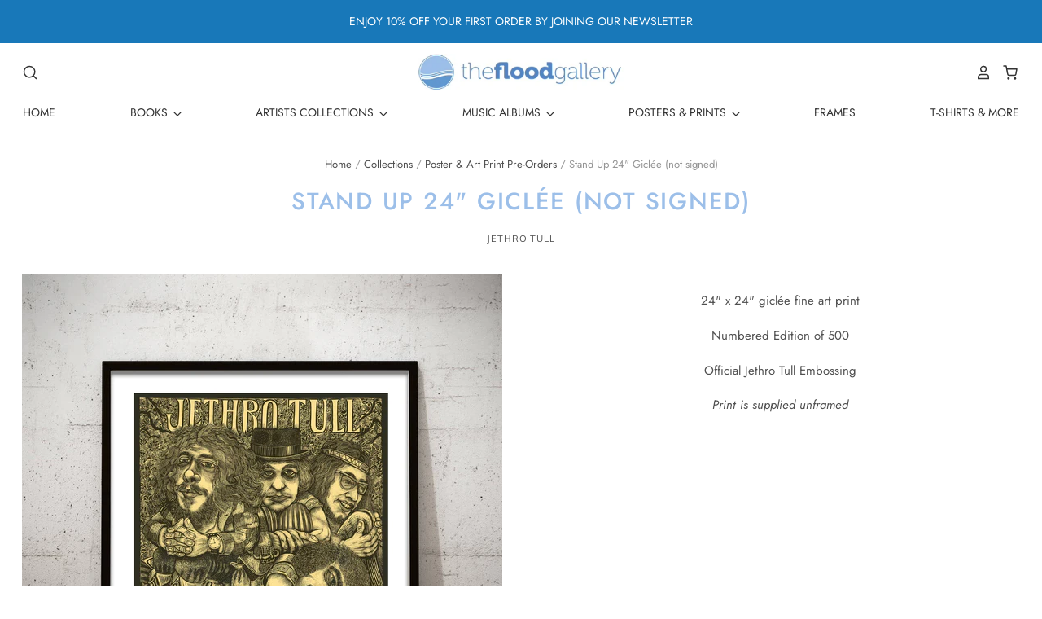

--- FILE ---
content_type: text/html; charset=utf-8
request_url: https://www.thefloodgallery.com/collections/poster-art-print-pre-orders/products/stand-up-24-giclee-not-signed?_pos=10&_fid=36c352707&_ss=c
body_size: 20899
content:
<!doctype html>
<html class="no-js no-touch" lang="en">
<head> 
    <script src='//www.thefloodgallery.com/cdn/shop/t/97/assets/product_restore_email.js?v=175295188454331289051670431351' defer='defer' ></script> 
    <script id='em_product_variants' type='application/json'>
        [{"id":44495679783082,"title":"Default Title","option1":"Default Title","option2":null,"option3":null,"sku":"JTASTANDUPU","requires_shipping":true,"taxable":true,"featured_image":null,"available":false,"name":"Stand Up 24\" Giclée (not signed)","public_title":null,"options":["Default Title"],"price":5000,"weight":181,"compare_at_price":null,"inventory_quantity":0,"inventory_management":"shopify","inventory_policy":"deny","barcode":"","requires_selling_plan":false,"selling_plan_allocations":[]}]
    </script>
    <script id='em_product_selected_or_first_available_variant' type='application/json'>
        {"id":44495679783082,"title":"Default Title","option1":"Default Title","option2":null,"option3":null,"sku":"JTASTANDUPU","requires_shipping":true,"taxable":true,"featured_image":null,"available":false,"name":"Stand Up 24\" Giclée (not signed)","public_title":null,"options":["Default Title"],"price":5000,"weight":181,"compare_at_price":null,"inventory_quantity":0,"inventory_management":"shopify","inventory_policy":"deny","barcode":"","requires_selling_plan":false,"selling_plan_allocations":[]}
    </script>
    <script id='em_product_metafields' type='application/json'>
        1676419452
    </script>

  <meta charset="utf-8">
  <meta http-equiv="X-UA-Compatible" content="IE=edge,chrome=1">
  <meta name="viewport" content="width=device-width,initial-scale=1" />

  <!-- Preconnect Domains -->
  <link rel="preconnect" href="https://cdn.shopify.com" crossorigin>
  <link rel="preconnect" href="https://fonts.shopify.com" crossorigin>
  <link rel="preconnect" href="https://monorail-edge.shopifysvc.com">

  <!-- Preload Assets -->
  <link rel="preload" href="//www.thefloodgallery.com/cdn/shop/t/97/assets/theme.css?v=160709431201494585411759333662" as="style">
  <link rel="preload" href="//www.thefloodgallery.com/cdn/shop/t/97/assets/pacific.js?v=131609417201070562921664527557" as="script">

  <title>Stand Up 24&quot; Giclée (not signed)&ndash; The Flood Gallery
</title>

  
    <meta name="description" content="24&quot; x 24&quot; giclée fine art print Numbered Edition of 500 Official Jethro Tull Embossing Print is supplied unframed" />
  

  

  
    <link rel="canonical" href="https://www.thefloodgallery.com/products/stand-up-24-giclee-not-signed" />
  

  <script>window.performance && window.performance.mark && window.performance.mark('shopify.content_for_header.start');</script><meta name="google-site-verification" content="UEs3ufTDdcw6HQrKU2FavyIw7xyn67UlO8VL0YAwUOY">
<meta name="facebook-domain-verification" content="9il4jhejdtvm296v84x40xbp31vx84">
<meta id="shopify-digital-wallet" name="shopify-digital-wallet" content="/715192/digital_wallets/dialog">
<link rel="alternate" type="application/json+oembed" href="https://www.thefloodgallery.com/products/stand-up-24-giclee-not-signed.oembed">
<script async="async" src="/checkouts/internal/preloads.js?locale=en-GB"></script>
<script id="shopify-features" type="application/json">{"accessToken":"22b6d3e0bae2b14db2eaa73681513bff","betas":["rich-media-storefront-analytics"],"domain":"www.thefloodgallery.com","predictiveSearch":true,"shopId":715192,"locale":"en"}</script>
<script>var Shopify = Shopify || {};
Shopify.shop = "the-flood-gallery.myshopify.com";
Shopify.locale = "en";
Shopify.currency = {"active":"GBP","rate":"1.0"};
Shopify.country = "GB";
Shopify.theme = {"name":"Pacific - 29\/09\/2022 - WC_Bundle","id":132159897770,"schema_name":"Pacific","schema_version":"5.0.2","theme_store_id":null,"role":"main"};
Shopify.theme.handle = "null";
Shopify.theme.style = {"id":null,"handle":null};
Shopify.cdnHost = "www.thefloodgallery.com/cdn";
Shopify.routes = Shopify.routes || {};
Shopify.routes.root = "/";</script>
<script type="module">!function(o){(o.Shopify=o.Shopify||{}).modules=!0}(window);</script>
<script>!function(o){function n(){var o=[];function n(){o.push(Array.prototype.slice.apply(arguments))}return n.q=o,n}var t=o.Shopify=o.Shopify||{};t.loadFeatures=n(),t.autoloadFeatures=n()}(window);</script>
<script id="shop-js-analytics" type="application/json">{"pageType":"product"}</script>
<script defer="defer" async type="module" src="//www.thefloodgallery.com/cdn/shopifycloud/shop-js/modules/v2/client.init-shop-cart-sync_BT-GjEfc.en.esm.js"></script>
<script defer="defer" async type="module" src="//www.thefloodgallery.com/cdn/shopifycloud/shop-js/modules/v2/chunk.common_D58fp_Oc.esm.js"></script>
<script defer="defer" async type="module" src="//www.thefloodgallery.com/cdn/shopifycloud/shop-js/modules/v2/chunk.modal_xMitdFEc.esm.js"></script>
<script type="module">
  await import("//www.thefloodgallery.com/cdn/shopifycloud/shop-js/modules/v2/client.init-shop-cart-sync_BT-GjEfc.en.esm.js");
await import("//www.thefloodgallery.com/cdn/shopifycloud/shop-js/modules/v2/chunk.common_D58fp_Oc.esm.js");
await import("//www.thefloodgallery.com/cdn/shopifycloud/shop-js/modules/v2/chunk.modal_xMitdFEc.esm.js");

  window.Shopify.SignInWithShop?.initShopCartSync?.({"fedCMEnabled":true,"windoidEnabled":true});

</script>
<script>(function() {
  var isLoaded = false;
  function asyncLoad() {
    if (isLoaded) return;
    isLoaded = true;
    var urls = ["\/\/searchserverapi.com\/widgets\/shopify\/init.js?a=8F9B9b1I7a\u0026shop=the-flood-gallery.myshopify.com"];
    for (var i = 0; i < urls.length; i++) {
      var s = document.createElement('script');
      s.type = 'text/javascript';
      s.async = true;
      s.src = urls[i];
      var x = document.getElementsByTagName('script')[0];
      x.parentNode.insertBefore(s, x);
    }
  };
  if(window.attachEvent) {
    window.attachEvent('onload', asyncLoad);
  } else {
    window.addEventListener('load', asyncLoad, false);
  }
})();</script>
<script id="__st">var __st={"a":715192,"offset":0,"reqid":"a4894ea0-4abc-4b46-b495-96c981e8fec4-1769141703","pageurl":"www.thefloodgallery.com\/collections\/poster-art-print-pre-orders\/products\/stand-up-24-giclee-not-signed?_pos=10\u0026_fid=36c352707\u0026_ss=c","u":"3c9874dfb963","p":"product","rtyp":"product","rid":7702742106282};</script>
<script>window.ShopifyPaypalV4VisibilityTracking = true;</script>
<script id="captcha-bootstrap">!function(){'use strict';const t='contact',e='account',n='new_comment',o=[[t,t],['blogs',n],['comments',n],[t,'customer']],c=[[e,'customer_login'],[e,'guest_login'],[e,'recover_customer_password'],[e,'create_customer']],r=t=>t.map((([t,e])=>`form[action*='/${t}']:not([data-nocaptcha='true']) input[name='form_type'][value='${e}']`)).join(','),a=t=>()=>t?[...document.querySelectorAll(t)].map((t=>t.form)):[];function s(){const t=[...o],e=r(t);return a(e)}const i='password',u='form_key',d=['recaptcha-v3-token','g-recaptcha-response','h-captcha-response',i],f=()=>{try{return window.sessionStorage}catch{return}},m='__shopify_v',_=t=>t.elements[u];function p(t,e,n=!1){try{const o=window.sessionStorage,c=JSON.parse(o.getItem(e)),{data:r}=function(t){const{data:e,action:n}=t;return t[m]||n?{data:e,action:n}:{data:t,action:n}}(c);for(const[e,n]of Object.entries(r))t.elements[e]&&(t.elements[e].value=n);n&&o.removeItem(e)}catch(o){console.error('form repopulation failed',{error:o})}}const l='form_type',E='cptcha';function T(t){t.dataset[E]=!0}const w=window,h=w.document,L='Shopify',v='ce_forms',y='captcha';let A=!1;((t,e)=>{const n=(g='f06e6c50-85a8-45c8-87d0-21a2b65856fe',I='https://cdn.shopify.com/shopifycloud/storefront-forms-hcaptcha/ce_storefront_forms_captcha_hcaptcha.v1.5.2.iife.js',D={infoText:'Protected by hCaptcha',privacyText:'Privacy',termsText:'Terms'},(t,e,n)=>{const o=w[L][v],c=o.bindForm;if(c)return c(t,g,e,D).then(n);var r;o.q.push([[t,g,e,D],n]),r=I,A||(h.body.append(Object.assign(h.createElement('script'),{id:'captcha-provider',async:!0,src:r})),A=!0)});var g,I,D;w[L]=w[L]||{},w[L][v]=w[L][v]||{},w[L][v].q=[],w[L][y]=w[L][y]||{},w[L][y].protect=function(t,e){n(t,void 0,e),T(t)},Object.freeze(w[L][y]),function(t,e,n,w,h,L){const[v,y,A,g]=function(t,e,n){const i=e?o:[],u=t?c:[],d=[...i,...u],f=r(d),m=r(i),_=r(d.filter((([t,e])=>n.includes(e))));return[a(f),a(m),a(_),s()]}(w,h,L),I=t=>{const e=t.target;return e instanceof HTMLFormElement?e:e&&e.form},D=t=>v().includes(t);t.addEventListener('submit',(t=>{const e=I(t);if(!e)return;const n=D(e)&&!e.dataset.hcaptchaBound&&!e.dataset.recaptchaBound,o=_(e),c=g().includes(e)&&(!o||!o.value);(n||c)&&t.preventDefault(),c&&!n&&(function(t){try{if(!f())return;!function(t){const e=f();if(!e)return;const n=_(t);if(!n)return;const o=n.value;o&&e.removeItem(o)}(t);const e=Array.from(Array(32),(()=>Math.random().toString(36)[2])).join('');!function(t,e){_(t)||t.append(Object.assign(document.createElement('input'),{type:'hidden',name:u})),t.elements[u].value=e}(t,e),function(t,e){const n=f();if(!n)return;const o=[...t.querySelectorAll(`input[type='${i}']`)].map((({name:t})=>t)),c=[...d,...o],r={};for(const[a,s]of new FormData(t).entries())c.includes(a)||(r[a]=s);n.setItem(e,JSON.stringify({[m]:1,action:t.action,data:r}))}(t,e)}catch(e){console.error('failed to persist form',e)}}(e),e.submit())}));const S=(t,e)=>{t&&!t.dataset[E]&&(n(t,e.some((e=>e===t))),T(t))};for(const o of['focusin','change'])t.addEventListener(o,(t=>{const e=I(t);D(e)&&S(e,y())}));const B=e.get('form_key'),M=e.get(l),P=B&&M;t.addEventListener('DOMContentLoaded',(()=>{const t=y();if(P)for(const e of t)e.elements[l].value===M&&p(e,B);[...new Set([...A(),...v().filter((t=>'true'===t.dataset.shopifyCaptcha))])].forEach((e=>S(e,t)))}))}(h,new URLSearchParams(w.location.search),n,t,e,['guest_login'])})(!0,!0)}();</script>
<script integrity="sha256-4kQ18oKyAcykRKYeNunJcIwy7WH5gtpwJnB7kiuLZ1E=" data-source-attribution="shopify.loadfeatures" defer="defer" src="//www.thefloodgallery.com/cdn/shopifycloud/storefront/assets/storefront/load_feature-a0a9edcb.js" crossorigin="anonymous"></script>
<script data-source-attribution="shopify.dynamic_checkout.dynamic.init">var Shopify=Shopify||{};Shopify.PaymentButton=Shopify.PaymentButton||{isStorefrontPortableWallets:!0,init:function(){window.Shopify.PaymentButton.init=function(){};var t=document.createElement("script");t.src="https://www.thefloodgallery.com/cdn/shopifycloud/portable-wallets/latest/portable-wallets.en.js",t.type="module",document.head.appendChild(t)}};
</script>
<script data-source-attribution="shopify.dynamic_checkout.buyer_consent">
  function portableWalletsHideBuyerConsent(e){var t=document.getElementById("shopify-buyer-consent"),n=document.getElementById("shopify-subscription-policy-button");t&&n&&(t.classList.add("hidden"),t.setAttribute("aria-hidden","true"),n.removeEventListener("click",e))}function portableWalletsShowBuyerConsent(e){var t=document.getElementById("shopify-buyer-consent"),n=document.getElementById("shopify-subscription-policy-button");t&&n&&(t.classList.remove("hidden"),t.removeAttribute("aria-hidden"),n.addEventListener("click",e))}window.Shopify?.PaymentButton&&(window.Shopify.PaymentButton.hideBuyerConsent=portableWalletsHideBuyerConsent,window.Shopify.PaymentButton.showBuyerConsent=portableWalletsShowBuyerConsent);
</script>
<script>
  function portableWalletsCleanup(e){e&&e.src&&console.error("Failed to load portable wallets script "+e.src);var t=document.querySelectorAll("shopify-accelerated-checkout .shopify-payment-button__skeleton, shopify-accelerated-checkout-cart .wallet-cart-button__skeleton"),e=document.getElementById("shopify-buyer-consent");for(let e=0;e<t.length;e++)t[e].remove();e&&e.remove()}function portableWalletsNotLoadedAsModule(e){e instanceof ErrorEvent&&"string"==typeof e.message&&e.message.includes("import.meta")&&"string"==typeof e.filename&&e.filename.includes("portable-wallets")&&(window.removeEventListener("error",portableWalletsNotLoadedAsModule),window.Shopify.PaymentButton.failedToLoad=e,"loading"===document.readyState?document.addEventListener("DOMContentLoaded",window.Shopify.PaymentButton.init):window.Shopify.PaymentButton.init())}window.addEventListener("error",portableWalletsNotLoadedAsModule);
</script>

<script type="module" src="https://www.thefloodgallery.com/cdn/shopifycloud/portable-wallets/latest/portable-wallets.en.js" onError="portableWalletsCleanup(this)" crossorigin="anonymous"></script>
<script nomodule>
  document.addEventListener("DOMContentLoaded", portableWalletsCleanup);
</script>

<script id='scb4127' type='text/javascript' async='' src='https://www.thefloodgallery.com/cdn/shopifycloud/privacy-banner/storefront-banner.js'></script><link id="shopify-accelerated-checkout-styles" rel="stylesheet" media="screen" href="https://www.thefloodgallery.com/cdn/shopifycloud/portable-wallets/latest/accelerated-checkout-backwards-compat.css" crossorigin="anonymous">
<style id="shopify-accelerated-checkout-cart">
        #shopify-buyer-consent {
  margin-top: 1em;
  display: inline-block;
  width: 100%;
}

#shopify-buyer-consent.hidden {
  display: none;
}

#shopify-subscription-policy-button {
  background: none;
  border: none;
  padding: 0;
  text-decoration: underline;
  font-size: inherit;
  cursor: pointer;
}

#shopify-subscription-policy-button::before {
  box-shadow: none;
}

      </style>

<script>window.performance && window.performance.mark && window.performance.mark('shopify.content_for_header.end');</script> 
 <script src="//www.thefloodgallery.com/cdn/shop/t/97/assets/servicify-asset.js?v=9391740801321792721671712290" type="text/javascript"></script>

  
  















<meta property="og:site_name" content="The Flood Gallery">
<meta property="og:url" content="https://www.thefloodgallery.com/products/stand-up-24-giclee-not-signed">
<meta property="og:title" content="Stand Up 24&quot; Giclée (not signed)">
<meta property="og:type" content="website">
<meta property="og:description" content="24&quot; x 24&quot; giclée fine art print Numbered Edition of 500 Official Jethro Tull Embossing Print is supplied unframed">




    
    
    

    
    
    <meta
      property="og:image"
      content="https://www.thefloodgallery.com/cdn/shop/products/StandUpunsigned_1200x1200.jpg?v=1678787045"
    />
    <meta
      property="og:image:secure_url"
      content="https://www.thefloodgallery.com/cdn/shop/products/StandUpunsigned_1200x1200.jpg?v=1678787045"
    />
    <meta property="og:image:width" content="1200" />
    <meta property="og:image:height" content="1200" />
    
    
    <meta property="og:image:alt" content="Social media image" />
  
















<meta name="twitter:title" content="Stand Up 24&quot; Giclée (not signed)">
<meta name="twitter:description" content="24&quot; x 24&quot; giclée fine art print Numbered Edition of 500 Official Jethro Tull Embossing Print is supplied unframed">


    
    
    
      
      
      <meta name="twitter:card" content="summary">
    
    
    <meta
      property="twitter:image"
      content="https://www.thefloodgallery.com/cdn/shop/products/StandUpunsigned_1200x1200_crop_center.jpg?v=1678787045"
    />
    <meta property="twitter:image:width" content="1200" />
    <meta property="twitter:image:height" content="1200" />
    
    
    <meta property="twitter:image:alt" content="Social media image" />
  



  <!-- Theme CSS -->
  <link rel="stylesheet" href="//www.thefloodgallery.com/cdn/shop/t/97/assets/theme.css?v=160709431201494585411759333662">

  <!-- Theme object -->
  
  <script>
  
    window.Shop = {};
  
    Shop.cartQuantityError = {
      title: "Not available",
      message: "You can only have ** quantity ** ** title ** in your cart.",
      button: "Okay",
    };
  
    Shop.moneyFormat = "£{{amount}} GBP";
  
    
  
    
  
    
  
    window.Theme = {
      version: '5.0.2',
      name: 'Pacific',
      routes: {
        "root_url": "/",
        "account_url": "/account",
        "account_login_url": "/account/login",
        "account_logout_url": "/account/logout",
        "account_register_url": "/account/register",
        "account_addresses_url": "/account/addresses",
        "collections_url": "/collections",
        "all_products_collection_url": "/collections/all",
        "search_url": "/search",
        "cart_url": "/cart",
        "cart_add_url": "/cart/add",
        "cart_change_url": "/cart/change",
        "cart_clear_url": "/cart/clear",
        "product_recommendations_url": "/recommendations/products"
      }
    };
  </script>
  


  <!--CPC-->
  <script src='https://ajax.googleapis.com/ajax/libs/jquery/3.5.1/jquery.min.js'></script>
  <!--CPC-->
  <script src='https://calcapi.printgrid.io/shopify/calculator.js'></script>
<script src="https://cdn.shopify.com/extensions/019b9c97-6be9-72f6-9034-f9229760a9a8/pify-form-builder-contact-form-55/assets/popup.js" type="text/javascript" defer="defer"></script>
<link href="https://monorail-edge.shopifysvc.com" rel="dns-prefetch">
<script>(function(){if ("sendBeacon" in navigator && "performance" in window) {try {var session_token_from_headers = performance.getEntriesByType('navigation')[0].serverTiming.find(x => x.name == '_s').description;} catch {var session_token_from_headers = undefined;}var session_cookie_matches = document.cookie.match(/_shopify_s=([^;]*)/);var session_token_from_cookie = session_cookie_matches && session_cookie_matches.length === 2 ? session_cookie_matches[1] : "";var session_token = session_token_from_headers || session_token_from_cookie || "";function handle_abandonment_event(e) {var entries = performance.getEntries().filter(function(entry) {return /monorail-edge.shopifysvc.com/.test(entry.name);});if (!window.abandonment_tracked && entries.length === 0) {window.abandonment_tracked = true;var currentMs = Date.now();var navigation_start = performance.timing.navigationStart;var payload = {shop_id: 715192,url: window.location.href,navigation_start,duration: currentMs - navigation_start,session_token,page_type: "product"};window.navigator.sendBeacon("https://monorail-edge.shopifysvc.com/v1/produce", JSON.stringify({schema_id: "online_store_buyer_site_abandonment/1.1",payload: payload,metadata: {event_created_at_ms: currentMs,event_sent_at_ms: currentMs}}));}}window.addEventListener('pagehide', handle_abandonment_event);}}());</script>
<script id="web-pixels-manager-setup">(function e(e,d,r,n,o){if(void 0===o&&(o={}),!Boolean(null===(a=null===(i=window.Shopify)||void 0===i?void 0:i.analytics)||void 0===a?void 0:a.replayQueue)){var i,a;window.Shopify=window.Shopify||{};var t=window.Shopify;t.analytics=t.analytics||{};var s=t.analytics;s.replayQueue=[],s.publish=function(e,d,r){return s.replayQueue.push([e,d,r]),!0};try{self.performance.mark("wpm:start")}catch(e){}var l=function(){var e={modern:/Edge?\/(1{2}[4-9]|1[2-9]\d|[2-9]\d{2}|\d{4,})\.\d+(\.\d+|)|Firefox\/(1{2}[4-9]|1[2-9]\d|[2-9]\d{2}|\d{4,})\.\d+(\.\d+|)|Chrom(ium|e)\/(9{2}|\d{3,})\.\d+(\.\d+|)|(Maci|X1{2}).+ Version\/(15\.\d+|(1[6-9]|[2-9]\d|\d{3,})\.\d+)([,.]\d+|)( \(\w+\)|)( Mobile\/\w+|) Safari\/|Chrome.+OPR\/(9{2}|\d{3,})\.\d+\.\d+|(CPU[ +]OS|iPhone[ +]OS|CPU[ +]iPhone|CPU IPhone OS|CPU iPad OS)[ +]+(15[._]\d+|(1[6-9]|[2-9]\d|\d{3,})[._]\d+)([._]\d+|)|Android:?[ /-](13[3-9]|1[4-9]\d|[2-9]\d{2}|\d{4,})(\.\d+|)(\.\d+|)|Android.+Firefox\/(13[5-9]|1[4-9]\d|[2-9]\d{2}|\d{4,})\.\d+(\.\d+|)|Android.+Chrom(ium|e)\/(13[3-9]|1[4-9]\d|[2-9]\d{2}|\d{4,})\.\d+(\.\d+|)|SamsungBrowser\/([2-9]\d|\d{3,})\.\d+/,legacy:/Edge?\/(1[6-9]|[2-9]\d|\d{3,})\.\d+(\.\d+|)|Firefox\/(5[4-9]|[6-9]\d|\d{3,})\.\d+(\.\d+|)|Chrom(ium|e)\/(5[1-9]|[6-9]\d|\d{3,})\.\d+(\.\d+|)([\d.]+$|.*Safari\/(?![\d.]+ Edge\/[\d.]+$))|(Maci|X1{2}).+ Version\/(10\.\d+|(1[1-9]|[2-9]\d|\d{3,})\.\d+)([,.]\d+|)( \(\w+\)|)( Mobile\/\w+|) Safari\/|Chrome.+OPR\/(3[89]|[4-9]\d|\d{3,})\.\d+\.\d+|(CPU[ +]OS|iPhone[ +]OS|CPU[ +]iPhone|CPU IPhone OS|CPU iPad OS)[ +]+(10[._]\d+|(1[1-9]|[2-9]\d|\d{3,})[._]\d+)([._]\d+|)|Android:?[ /-](13[3-9]|1[4-9]\d|[2-9]\d{2}|\d{4,})(\.\d+|)(\.\d+|)|Mobile Safari.+OPR\/([89]\d|\d{3,})\.\d+\.\d+|Android.+Firefox\/(13[5-9]|1[4-9]\d|[2-9]\d{2}|\d{4,})\.\d+(\.\d+|)|Android.+Chrom(ium|e)\/(13[3-9]|1[4-9]\d|[2-9]\d{2}|\d{4,})\.\d+(\.\d+|)|Android.+(UC? ?Browser|UCWEB|U3)[ /]?(15\.([5-9]|\d{2,})|(1[6-9]|[2-9]\d|\d{3,})\.\d+)\.\d+|SamsungBrowser\/(5\.\d+|([6-9]|\d{2,})\.\d+)|Android.+MQ{2}Browser\/(14(\.(9|\d{2,})|)|(1[5-9]|[2-9]\d|\d{3,})(\.\d+|))(\.\d+|)|K[Aa][Ii]OS\/(3\.\d+|([4-9]|\d{2,})\.\d+)(\.\d+|)/},d=e.modern,r=e.legacy,n=navigator.userAgent;return n.match(d)?"modern":n.match(r)?"legacy":"unknown"}(),u="modern"===l?"modern":"legacy",c=(null!=n?n:{modern:"",legacy:""})[u],f=function(e){return[e.baseUrl,"/wpm","/b",e.hashVersion,"modern"===e.buildTarget?"m":"l",".js"].join("")}({baseUrl:d,hashVersion:r,buildTarget:u}),m=function(e){var d=e.version,r=e.bundleTarget,n=e.surface,o=e.pageUrl,i=e.monorailEndpoint;return{emit:function(e){var a=e.status,t=e.errorMsg,s=(new Date).getTime(),l=JSON.stringify({metadata:{event_sent_at_ms:s},events:[{schema_id:"web_pixels_manager_load/3.1",payload:{version:d,bundle_target:r,page_url:o,status:a,surface:n,error_msg:t},metadata:{event_created_at_ms:s}}]});if(!i)return console&&console.warn&&console.warn("[Web Pixels Manager] No Monorail endpoint provided, skipping logging."),!1;try{return self.navigator.sendBeacon.bind(self.navigator)(i,l)}catch(e){}var u=new XMLHttpRequest;try{return u.open("POST",i,!0),u.setRequestHeader("Content-Type","text/plain"),u.send(l),!0}catch(e){return console&&console.warn&&console.warn("[Web Pixels Manager] Got an unhandled error while logging to Monorail."),!1}}}}({version:r,bundleTarget:l,surface:e.surface,pageUrl:self.location.href,monorailEndpoint:e.monorailEndpoint});try{o.browserTarget=l,function(e){var d=e.src,r=e.async,n=void 0===r||r,o=e.onload,i=e.onerror,a=e.sri,t=e.scriptDataAttributes,s=void 0===t?{}:t,l=document.createElement("script"),u=document.querySelector("head"),c=document.querySelector("body");if(l.async=n,l.src=d,a&&(l.integrity=a,l.crossOrigin="anonymous"),s)for(var f in s)if(Object.prototype.hasOwnProperty.call(s,f))try{l.dataset[f]=s[f]}catch(e){}if(o&&l.addEventListener("load",o),i&&l.addEventListener("error",i),u)u.appendChild(l);else{if(!c)throw new Error("Did not find a head or body element to append the script");c.appendChild(l)}}({src:f,async:!0,onload:function(){if(!function(){var e,d;return Boolean(null===(d=null===(e=window.Shopify)||void 0===e?void 0:e.analytics)||void 0===d?void 0:d.initialized)}()){var d=window.webPixelsManager.init(e)||void 0;if(d){var r=window.Shopify.analytics;r.replayQueue.forEach((function(e){var r=e[0],n=e[1],o=e[2];d.publishCustomEvent(r,n,o)})),r.replayQueue=[],r.publish=d.publishCustomEvent,r.visitor=d.visitor,r.initialized=!0}}},onerror:function(){return m.emit({status:"failed",errorMsg:"".concat(f," has failed to load")})},sri:function(e){var d=/^sha384-[A-Za-z0-9+/=]+$/;return"string"==typeof e&&d.test(e)}(c)?c:"",scriptDataAttributes:o}),m.emit({status:"loading"})}catch(e){m.emit({status:"failed",errorMsg:(null==e?void 0:e.message)||"Unknown error"})}}})({shopId: 715192,storefrontBaseUrl: "https://www.thefloodgallery.com",extensionsBaseUrl: "https://extensions.shopifycdn.com/cdn/shopifycloud/web-pixels-manager",monorailEndpoint: "https://monorail-edge.shopifysvc.com/unstable/produce_batch",surface: "storefront-renderer",enabledBetaFlags: ["2dca8a86"],webPixelsConfigList: [{"id":"394985642","configuration":"{\"config\":\"{\\\"pixel_id\\\":\\\"G-TVV9V2CZ3T\\\",\\\"target_country\\\":\\\"GB\\\",\\\"gtag_events\\\":[{\\\"type\\\":\\\"begin_checkout\\\",\\\"action_label\\\":\\\"G-TVV9V2CZ3T\\\"},{\\\"type\\\":\\\"search\\\",\\\"action_label\\\":\\\"G-TVV9V2CZ3T\\\"},{\\\"type\\\":\\\"view_item\\\",\\\"action_label\\\":[\\\"G-TVV9V2CZ3T\\\",\\\"MC-HRL8P1SDVR\\\"]},{\\\"type\\\":\\\"purchase\\\",\\\"action_label\\\":[\\\"G-TVV9V2CZ3T\\\",\\\"MC-HRL8P1SDVR\\\"]},{\\\"type\\\":\\\"page_view\\\",\\\"action_label\\\":[\\\"G-TVV9V2CZ3T\\\",\\\"MC-HRL8P1SDVR\\\"]},{\\\"type\\\":\\\"add_payment_info\\\",\\\"action_label\\\":\\\"G-TVV9V2CZ3T\\\"},{\\\"type\\\":\\\"add_to_cart\\\",\\\"action_label\\\":\\\"G-TVV9V2CZ3T\\\"}],\\\"enable_monitoring_mode\\\":false}\"}","eventPayloadVersion":"v1","runtimeContext":"OPEN","scriptVersion":"b2a88bafab3e21179ed38636efcd8a93","type":"APP","apiClientId":1780363,"privacyPurposes":[],"dataSharingAdjustments":{"protectedCustomerApprovalScopes":["read_customer_address","read_customer_email","read_customer_name","read_customer_personal_data","read_customer_phone"]}},{"id":"145522858","configuration":"{\"pixel_id\":\"699941687785896\",\"pixel_type\":\"facebook_pixel\",\"metaapp_system_user_token\":\"-\"}","eventPayloadVersion":"v1","runtimeContext":"OPEN","scriptVersion":"ca16bc87fe92b6042fbaa3acc2fbdaa6","type":"APP","apiClientId":2329312,"privacyPurposes":["ANALYTICS","MARKETING","SALE_OF_DATA"],"dataSharingAdjustments":{"protectedCustomerApprovalScopes":["read_customer_address","read_customer_email","read_customer_name","read_customer_personal_data","read_customer_phone"]}},{"id":"158892413","eventPayloadVersion":"v1","runtimeContext":"LAX","scriptVersion":"1","type":"CUSTOM","privacyPurposes":["MARKETING"],"name":"Meta pixel (migrated)"},{"id":"shopify-app-pixel","configuration":"{}","eventPayloadVersion":"v1","runtimeContext":"STRICT","scriptVersion":"0450","apiClientId":"shopify-pixel","type":"APP","privacyPurposes":["ANALYTICS","MARKETING"]},{"id":"shopify-custom-pixel","eventPayloadVersion":"v1","runtimeContext":"LAX","scriptVersion":"0450","apiClientId":"shopify-pixel","type":"CUSTOM","privacyPurposes":["ANALYTICS","MARKETING"]}],isMerchantRequest: false,initData: {"shop":{"name":"The Flood Gallery","paymentSettings":{"currencyCode":"GBP"},"myshopifyDomain":"the-flood-gallery.myshopify.com","countryCode":"GB","storefrontUrl":"https:\/\/www.thefloodgallery.com"},"customer":null,"cart":null,"checkout":null,"productVariants":[{"price":{"amount":50.0,"currencyCode":"GBP"},"product":{"title":"Stand Up 24\" Giclée (not signed)","vendor":"Jethro Tull","id":"7702742106282","untranslatedTitle":"Stand Up 24\" Giclée (not signed)","url":"\/products\/stand-up-24-giclee-not-signed","type":"Art Print"},"id":"44495679783082","image":{"src":"\/\/www.thefloodgallery.com\/cdn\/shop\/products\/StandUpunsigned.jpg?v=1678787045"},"sku":"JTASTANDUPU","title":"Default Title","untranslatedTitle":"Default Title"}],"purchasingCompany":null},},"https://www.thefloodgallery.com/cdn","fcfee988w5aeb613cpc8e4bc33m6693e112",{"modern":"","legacy":""},{"shopId":"715192","storefrontBaseUrl":"https:\/\/www.thefloodgallery.com","extensionBaseUrl":"https:\/\/extensions.shopifycdn.com\/cdn\/shopifycloud\/web-pixels-manager","surface":"storefront-renderer","enabledBetaFlags":"[\"2dca8a86\"]","isMerchantRequest":"false","hashVersion":"fcfee988w5aeb613cpc8e4bc33m6693e112","publish":"custom","events":"[[\"page_viewed\",{}],[\"product_viewed\",{\"productVariant\":{\"price\":{\"amount\":50.0,\"currencyCode\":\"GBP\"},\"product\":{\"title\":\"Stand Up 24\\\" Giclée (not signed)\",\"vendor\":\"Jethro Tull\",\"id\":\"7702742106282\",\"untranslatedTitle\":\"Stand Up 24\\\" Giclée (not signed)\",\"url\":\"\/products\/stand-up-24-giclee-not-signed\",\"type\":\"Art Print\"},\"id\":\"44495679783082\",\"image\":{\"src\":\"\/\/www.thefloodgallery.com\/cdn\/shop\/products\/StandUpunsigned.jpg?v=1678787045\"},\"sku\":\"JTASTANDUPU\",\"title\":\"Default Title\",\"untranslatedTitle\":\"Default Title\"}}]]"});</script><script>
  window.ShopifyAnalytics = window.ShopifyAnalytics || {};
  window.ShopifyAnalytics.meta = window.ShopifyAnalytics.meta || {};
  window.ShopifyAnalytics.meta.currency = 'GBP';
  var meta = {"product":{"id":7702742106282,"gid":"gid:\/\/shopify\/Product\/7702742106282","vendor":"Jethro Tull","type":"Art Print","handle":"stand-up-24-giclee-not-signed","variants":[{"id":44495679783082,"price":5000,"name":"Stand Up 24\" Giclée (not signed)","public_title":null,"sku":"JTASTANDUPU"}],"remote":false},"page":{"pageType":"product","resourceType":"product","resourceId":7702742106282,"requestId":"a4894ea0-4abc-4b46-b495-96c981e8fec4-1769141703"}};
  for (var attr in meta) {
    window.ShopifyAnalytics.meta[attr] = meta[attr];
  }
</script>
<script class="analytics">
  (function () {
    var customDocumentWrite = function(content) {
      var jquery = null;

      if (window.jQuery) {
        jquery = window.jQuery;
      } else if (window.Checkout && window.Checkout.$) {
        jquery = window.Checkout.$;
      }

      if (jquery) {
        jquery('body').append(content);
      }
    };

    var hasLoggedConversion = function(token) {
      if (token) {
        return document.cookie.indexOf('loggedConversion=' + token) !== -1;
      }
      return false;
    }

    var setCookieIfConversion = function(token) {
      if (token) {
        var twoMonthsFromNow = new Date(Date.now());
        twoMonthsFromNow.setMonth(twoMonthsFromNow.getMonth() + 2);

        document.cookie = 'loggedConversion=' + token + '; expires=' + twoMonthsFromNow;
      }
    }

    var trekkie = window.ShopifyAnalytics.lib = window.trekkie = window.trekkie || [];
    if (trekkie.integrations) {
      return;
    }
    trekkie.methods = [
      'identify',
      'page',
      'ready',
      'track',
      'trackForm',
      'trackLink'
    ];
    trekkie.factory = function(method) {
      return function() {
        var args = Array.prototype.slice.call(arguments);
        args.unshift(method);
        trekkie.push(args);
        return trekkie;
      };
    };
    for (var i = 0; i < trekkie.methods.length; i++) {
      var key = trekkie.methods[i];
      trekkie[key] = trekkie.factory(key);
    }
    trekkie.load = function(config) {
      trekkie.config = config || {};
      trekkie.config.initialDocumentCookie = document.cookie;
      var first = document.getElementsByTagName('script')[0];
      var script = document.createElement('script');
      script.type = 'text/javascript';
      script.onerror = function(e) {
        var scriptFallback = document.createElement('script');
        scriptFallback.type = 'text/javascript';
        scriptFallback.onerror = function(error) {
                var Monorail = {
      produce: function produce(monorailDomain, schemaId, payload) {
        var currentMs = new Date().getTime();
        var event = {
          schema_id: schemaId,
          payload: payload,
          metadata: {
            event_created_at_ms: currentMs,
            event_sent_at_ms: currentMs
          }
        };
        return Monorail.sendRequest("https://" + monorailDomain + "/v1/produce", JSON.stringify(event));
      },
      sendRequest: function sendRequest(endpointUrl, payload) {
        // Try the sendBeacon API
        if (window && window.navigator && typeof window.navigator.sendBeacon === 'function' && typeof window.Blob === 'function' && !Monorail.isIos12()) {
          var blobData = new window.Blob([payload], {
            type: 'text/plain'
          });

          if (window.navigator.sendBeacon(endpointUrl, blobData)) {
            return true;
          } // sendBeacon was not successful

        } // XHR beacon

        var xhr = new XMLHttpRequest();

        try {
          xhr.open('POST', endpointUrl);
          xhr.setRequestHeader('Content-Type', 'text/plain');
          xhr.send(payload);
        } catch (e) {
          console.log(e);
        }

        return false;
      },
      isIos12: function isIos12() {
        return window.navigator.userAgent.lastIndexOf('iPhone; CPU iPhone OS 12_') !== -1 || window.navigator.userAgent.lastIndexOf('iPad; CPU OS 12_') !== -1;
      }
    };
    Monorail.produce('monorail-edge.shopifysvc.com',
      'trekkie_storefront_load_errors/1.1',
      {shop_id: 715192,
      theme_id: 132159897770,
      app_name: "storefront",
      context_url: window.location.href,
      source_url: "//www.thefloodgallery.com/cdn/s/trekkie.storefront.8d95595f799fbf7e1d32231b9a28fd43b70c67d3.min.js"});

        };
        scriptFallback.async = true;
        scriptFallback.src = '//www.thefloodgallery.com/cdn/s/trekkie.storefront.8d95595f799fbf7e1d32231b9a28fd43b70c67d3.min.js';
        first.parentNode.insertBefore(scriptFallback, first);
      };
      script.async = true;
      script.src = '//www.thefloodgallery.com/cdn/s/trekkie.storefront.8d95595f799fbf7e1d32231b9a28fd43b70c67d3.min.js';
      first.parentNode.insertBefore(script, first);
    };
    trekkie.load(
      {"Trekkie":{"appName":"storefront","development":false,"defaultAttributes":{"shopId":715192,"isMerchantRequest":null,"themeId":132159897770,"themeCityHash":"8471301285592201954","contentLanguage":"en","currency":"GBP","eventMetadataId":"e6a080d4-1b06-4956-b369-ad62222e0473"},"isServerSideCookieWritingEnabled":true,"monorailRegion":"shop_domain","enabledBetaFlags":["65f19447"]},"Session Attribution":{},"S2S":{"facebookCapiEnabled":true,"source":"trekkie-storefront-renderer","apiClientId":580111}}
    );

    var loaded = false;
    trekkie.ready(function() {
      if (loaded) return;
      loaded = true;

      window.ShopifyAnalytics.lib = window.trekkie;

      var originalDocumentWrite = document.write;
      document.write = customDocumentWrite;
      try { window.ShopifyAnalytics.merchantGoogleAnalytics.call(this); } catch(error) {};
      document.write = originalDocumentWrite;

      window.ShopifyAnalytics.lib.page(null,{"pageType":"product","resourceType":"product","resourceId":7702742106282,"requestId":"a4894ea0-4abc-4b46-b495-96c981e8fec4-1769141703","shopifyEmitted":true});

      var match = window.location.pathname.match(/checkouts\/(.+)\/(thank_you|post_purchase)/)
      var token = match? match[1]: undefined;
      if (!hasLoggedConversion(token)) {
        setCookieIfConversion(token);
        window.ShopifyAnalytics.lib.track("Viewed Product",{"currency":"GBP","variantId":44495679783082,"productId":7702742106282,"productGid":"gid:\/\/shopify\/Product\/7702742106282","name":"Stand Up 24\" Giclée (not signed)","price":"50.00","sku":"JTASTANDUPU","brand":"Jethro Tull","variant":null,"category":"Art Print","nonInteraction":true,"remote":false},undefined,undefined,{"shopifyEmitted":true});
      window.ShopifyAnalytics.lib.track("monorail:\/\/trekkie_storefront_viewed_product\/1.1",{"currency":"GBP","variantId":44495679783082,"productId":7702742106282,"productGid":"gid:\/\/shopify\/Product\/7702742106282","name":"Stand Up 24\" Giclée (not signed)","price":"50.00","sku":"JTASTANDUPU","brand":"Jethro Tull","variant":null,"category":"Art Print","nonInteraction":true,"remote":false,"referer":"https:\/\/www.thefloodgallery.com\/collections\/poster-art-print-pre-orders\/products\/stand-up-24-giclee-not-signed?_pos=10\u0026_fid=36c352707\u0026_ss=c"});
      }
    });


        var eventsListenerScript = document.createElement('script');
        eventsListenerScript.async = true;
        eventsListenerScript.src = "//www.thefloodgallery.com/cdn/shopifycloud/storefront/assets/shop_events_listener-3da45d37.js";
        document.getElementsByTagName('head')[0].appendChild(eventsListenerScript);

})();</script>
  <script>
  if (!window.ga || (window.ga && typeof window.ga !== 'function')) {
    window.ga = function ga() {
      (window.ga.q = window.ga.q || []).push(arguments);
      if (window.Shopify && window.Shopify.analytics && typeof window.Shopify.analytics.publish === 'function') {
        window.Shopify.analytics.publish("ga_stub_called", {}, {sendTo: "google_osp_migration"});
      }
      console.error("Shopify's Google Analytics stub called with:", Array.from(arguments), "\nSee https://help.shopify.com/manual/promoting-marketing/pixels/pixel-migration#google for more information.");
    };
    if (window.Shopify && window.Shopify.analytics && typeof window.Shopify.analytics.publish === 'function') {
      window.Shopify.analytics.publish("ga_stub_initialized", {}, {sendTo: "google_osp_migration"});
    }
  }
</script>
<script
  defer
  src="https://www.thefloodgallery.com/cdn/shopifycloud/perf-kit/shopify-perf-kit-3.0.4.min.js"
  data-application="storefront-renderer"
  data-shop-id="715192"
  data-render-region="gcp-us-east1"
  data-page-type="product"
  data-theme-instance-id="132159897770"
  data-theme-name="Pacific"
  data-theme-version="5.0.2"
  data-monorail-region="shop_domain"
  data-resource-timing-sampling-rate="10"
  data-shs="true"
  data-shs-beacon="true"
  data-shs-export-with-fetch="true"
  data-shs-logs-sample-rate="1"
  data-shs-beacon-endpoint="https://www.thefloodgallery.com/api/collect"
></script>
</head>






<body class="
  
  sidebar-disabled
  template-product
">
  <script>
    window.Pacific = {};
    Pacific.settings = {"icon_stroke_width":"normal","color_background":"#ffffff","color_text":"#4f4f4f","color_accent":"#f04d2e","color_heading":"#9cbfe9","color_caption":"#4f4f4f","color_error":"#d60000","color_border":"#e5e5e5","color_button_primary_background":"#1878b9","color_button_primary_text":"#ffffff","color_button_secondary_background":"#ffffff","color_button_secondary_text":"#1878b9","color_button_secondary_border":"#1878b9","color_input_text":"#4f4f4f","color_input_background":"#ffffff","color_input_border":"#d0d0d0","color_header_background":"#ffffff","color_header_text":"#333333","font_size_base":15,"font_body":{"error":"json not allowed for this object"},"font_menu":{"error":"json not allowed for this object"},"font_menu_capitalize":true,"font_menu_spacing":0,"font_heading":{"error":"json not allowed for this object"},"font_heading_capitalize":true,"font_heading_spacing":6,"font_caption":{"error":"json not allowed for this object"},"font_caption_capitalize":true,"font_caption_spacing":8,"font_button":{"error":"json not allowed for this object"},"font_button_capitalize":true,"font_button_spacing":7,"enable-sidebar":"not-home","enable_cart_redirection":true,"show_payment_button":true,"product_text_style":"under","product_image_flip":true,"social-facebook-url":"","social-twitter-url":"","social-pinterest-url":"","social-instagram-url":"","social-kickstarter-url":"","social-vimeo-url":"","social-youtube-url":"","social-email-address":"","social-rss-url":"","blog-show-share-buttons":false,"share-widget-facebook":false,"share-widget-twitter":false,"share-widget-pinterest":false,"share-widget-fancy":false,"share-widget-email":false,"checkout_header_image":"\/\/www.thefloodgallery.com\/cdn\/shop\/files\/records-for-sale.jpg?v=1664447931","checkout_logo_position":"center","checkout_logo_size":"large","checkout_body_background_color":"#ffffff","checkout_input_background_color_mode":"white","checkout_sidebar_background_color":"#ffffff","checkout_heading_font":"Oswald","checkout_body_font":"-apple-system, BlinkMacSystemFont, 'Segoe UI', Roboto, Helvetica, Arial, sans-serif, 'Apple Color Emoji', 'Segoe UI Emoji', 'Segoe UI Symbol'","checkout_accent_color":"#1878b9","checkout_button_color":"#1878b9","checkout_error_color":"#e22120","product-show-share-buttons":false,"customer_layout":"customer_area"};
    document.documentElement.className=document.documentElement.className.replace(/\bno-js\b/,'js');
    if(('ontouchstart' in window)||window.DocumentTouch&&document instanceof DocumentTouch)document.documentElement.className=document.documentElement.className.replace(/\bno-touch\b/,'has-touch');
  </script>

  
  <svg
    class="icon-star-reference"
    aria-hidden="true"
    focusable="false"
    role="presentation"
    xmlns="http://www.w3.org/2000/svg" width="20" height="20" viewBox="3 3 17 17" fill="none"
  >
    <symbol id="icon-star">
      <rect class="icon-star-background" width="20" height="20" fill="currentColor"/>
      <path d="M10 3L12.163 7.60778L17 8.35121L13.5 11.9359L14.326 17L10 14.6078L5.674 17L6.5 11.9359L3 8.35121L7.837 7.60778L10 3Z" stroke="currentColor" stroke-width="2" stroke-linecap="round" stroke-linejoin="round" fill="none"/>
    </symbol>
    <clipPath id="icon-star-clip">
      <path d="M10 3L12.163 7.60778L17 8.35121L13.5 11.9359L14.326 17L10 14.6078L5.674 17L6.5 11.9359L3 8.35121L7.837 7.60778L10 3Z" stroke="currentColor" stroke-width="2" stroke-linecap="round" stroke-linejoin="round"/>
    </clipPath>
  </svg>
  


  <div id="shopify-section-pxs-announcement-bar" class="shopify-section"><script
  type="application/json"
  data-section-type="pxs-announcement-bar"
  data-section-id="pxs-announcement-bar"
></script>













<a
  class="pxs-announcement-bar"
  style="
    color: #ffffff;
    background-color: #1878b9
  "
  
    href="https://thefloodgallery.us2.list-manage.com/subscribe?u=6dff1ed1eb219ba2b72407bc8&id=34b3f32afc"
  
>
  
    <span class="pxs-announcement-bar-text-mobile">
      ENJOY 10% OFF YOUR FIRST ORDER BY JOINING OUR NEWSLETTER
    </span>
  

  
    <span class="pxs-announcement-bar-text-desktop">
      ENJOY 10% OFF YOUR FIRST ORDER BY JOINING OUR NEWSLETTER
    </span>
  
</a>



</div>
  <div id="shopify-section-header" class="shopify-section section-header"><div class="intersection-target"></div>
<div data-section-id="header" data-section-type="header">
  <script
    type="application/json"
    data-section-data>
    {
      "settings": {
        "layout": "traditional",
        "centerLogo": true,
        "sticky": true,
        "show_border": true,
        "enable_live_search": true,
        "search_results_display": "products_pages_posts"
      }
    }
  </script>


  

  

    

  

  

  

  <div class="main-header-wrapper
    header-show-border"
  >
    <div class="mobile-nav-wrapper" data-mobile-nav>
      <div class="mobile-nav-overlay" data-mobile-nav-overlay></div>
      <div class="site-mobile-nav" data-mobile-nav-panel>
        <div class="mobile-nav-close" data-mobile-nav-close>
          









  <svg class="svg-icon icon-close " xmlns="http://www.w3.org/2000/svg" width="20" height="20" viewBox="0 0 20 20" fill="none">
    <path d="M15 5L10 10L5 15" stroke="currentColor" stroke-width="1.5" stroke-linecap="round" stroke-linejoin="round"/>
    <path d="M5 5L10 10L15 15" stroke="currentColor" stroke-width="1.5" stroke-linecap="round" stroke-linejoin="round"/>
  </svg>
















































  

  

  





        </div>
        
        
        <nav class="mobile-nav-content">
          







<ul
  class="navmenu navmenu-depth-1"
  data-navmenu
  aria-label="Staging Menu"
>
  
    
    

    
    
    
    
    
<li class="navmenu-item            navmenu-id-home      "
      
      
      
    >
      <a
        class="navmenu-link  "
        href="/"
        
      >
        Home
        
      </a>
      
    </li>
  
    
    

    
    
    
    
    
<li class="navmenu-item      navmenu-item-parent      navmenu-id-books      "
      
      data-navmenu-parent
      
    >
      <a
        class="navmenu-link navmenu-link-parent "
        href="/collections/books"
        
          aria-haspopup="true"
          aria-expanded="false"
        
      >
        Books
        
          <span class="navmenu-icon navmenu-icon-depth-1"
            data-navmenu-trigger
          >
            
          































  <svg class="svg-icon icon-plus navmenu-svg-not-active" xmlns="http://www.w3.org/2000/svg" width="20" height="20" viewBox="0 0 20 20" fill="none">
    <path d="M10 4.16669V15.8334" stroke="currentColor" stroke-width="1.5" stroke-linecap="round" stroke-linejoin="round"/>
    <path d="M4.16675 10H15.8334" stroke="currentColor" stroke-width="1.5" stroke-linecap="round" stroke-linejoin="round"/>
  </svg>


























  

  

  





          





















  <svg class="svg-icon icon-minus navmenu-svg-active" xmlns="http://www.w3.org/2000/svg" width="20" height="20" viewBox="0 0 20 20" fill="none">
    <path d="M4.16675 10H15.8334" stroke="currentColor" stroke-width="1.5" stroke-linecap="round" stroke-linejoin="round"/>
  </svg>




































  

  

  





        
          </span>
        
      </a>
      
        



<ul
  class="navmenu navmenu-depth-2 navmenu-submenu"
  data-navmenu
  data-navmenu-submenu
  aria-label="Staging Menu"
>
  
    

    
    

    
      <li
        class="navmenu-item navmenu-id-book-sale"
      >
        <a
          class="navmenu-link "
          href="/collections/flood-gallery-publishing"
        >
          Book Sale
        </a>
      </li>
    
  
    

    
    

    
      <li
        class="navmenu-item navmenu-id-signed-books"
      >
        <a
          class="navmenu-link "
          href="/collections/signed-books"
        >
          Signed Books
        </a>
      </li>
    
  
    

    
    

    
      <li
        class="navmenu-item navmenu-id-pre-orders"
      >
        <a
          class="navmenu-link "
          href="/collections/book-pre-orders"
        >
          Pre Orders
        </a>
      </li>
    
  
</ul>

      
    </li>
  
    
    

    
    
    
    
    
<li class="navmenu-item      navmenu-item-parent      navmenu-id-artists-collections      "
      
      data-navmenu-parent
      
    >
      <a
        class="navmenu-link navmenu-link-parent "
        href="/search"
        
          aria-haspopup="true"
          aria-expanded="false"
        
      >
        Artists collections
        
          <span class="navmenu-icon navmenu-icon-depth-1"
            data-navmenu-trigger
          >
            
          































  <svg class="svg-icon icon-plus navmenu-svg-not-active" xmlns="http://www.w3.org/2000/svg" width="20" height="20" viewBox="0 0 20 20" fill="none">
    <path d="M10 4.16669V15.8334" stroke="currentColor" stroke-width="1.5" stroke-linecap="round" stroke-linejoin="round"/>
    <path d="M4.16675 10H15.8334" stroke="currentColor" stroke-width="1.5" stroke-linecap="round" stroke-linejoin="round"/>
  </svg>


























  

  

  





          





















  <svg class="svg-icon icon-minus navmenu-svg-active" xmlns="http://www.w3.org/2000/svg" width="20" height="20" viewBox="0 0 20 20" fill="none">
    <path d="M4.16675 10H15.8334" stroke="currentColor" stroke-width="1.5" stroke-linecap="round" stroke-linejoin="round"/>
  </svg>




































  

  

  





        
          </span>
        
      </a>
      
        



<ul
  class="navmenu navmenu-depth-2 navmenu-submenu"
  data-navmenu
  data-navmenu-submenu
  aria-label="Staging Menu"
>
  
    

    
    

    
      <li
        class="navmenu-item navmenu-id-1s"
      >
        <a
          class="navmenu-link "
          href="/collections/1"
        >
          #1s
        </a>
      </li>
    
  
    

    
    

    
      <li
        class="navmenu-item navmenu-id-67-inc"
      >
        <a
          class="navmenu-link "
          href="/collections/67-inc"
        >
          67 Inc
        </a>
      </li>
    
  
    

    
    

    
      <li
        class="navmenu-item navmenu-id-brandon-schaefer"
      >
        <a
          class="navmenu-link "
          href="/collections/brandon-schaefer"
        >
          Brandon Schaefer
        </a>
      </li>
    
  
    

    
    

    
      <li
        class="navmenu-item navmenu-id-carl-glover"
      >
        <a
          class="navmenu-link "
          href="/collections/carl-glover"
        >
          Carl Glover
        </a>
      </li>
    
  
    

    
    

    
      <li
        class="navmenu-item navmenu-id-david-lloyd"
      >
        <a
          class="navmenu-link "
          href="/collections/david-lloyd"
        >
          David Lloyd
        </a>
      </li>
    
  
    

    
    

    
      <li
        class="navmenu-item navmenu-id-gary-numan"
      >
        <a
          class="navmenu-link "
          href="/collections/gary-numan"
        >
          Gary Numan
        </a>
      </li>
    
  
    

    
    

    
      <li
        class="navmenu-item navmenu-id-jethro-tull"
      >
        <a
          class="navmenu-link "
          href="/collections/jethro-tull-art"
        >
          Jethro Tull
        </a>
      </li>
    
  
    

    
    

    
      <li
        class="navmenu-item navmenu-id-joshua-buditch"
      >
        <a
          class="navmenu-link "
          href="/collections/joshua-budich"
        >
          Joshua Buditch
        </a>
      </li>
    
  
    

    
    

    
      <li
        class="navmenu-item navmenu-id-killing-joke"
      >
        <a
          class="navmenu-link "
          href="/collections/killing-joke-nervous-system"
        >
          Killing Joke
        </a>
      </li>
    
  
    

    
    

    
      <li
        class="navmenu-item navmenu-id-liam-brazier"
      >
        <a
          class="navmenu-link "
          href="/collections/liam-brazier"
        >
          Liam Brazier
        </a>
      </li>
    
  
    

    
    

    
      <li
        class="navmenu-item navmenu-id-my-bloody-valentine"
      >
        <a
          class="navmenu-link "
          href="/collections/my-bloody-valentine"
        >
          My Bloody Valentine
        </a>
      </li>
    
  
    

    
    

    
      <li
        class="navmenu-item navmenu-id-stanley-chow"
      >
        <a
          class="navmenu-link "
          href="/collections/stanley-chow"
        >
          Stanley Chow
        </a>
      </li>
    
  
    

    
    

    
      <li
        class="navmenu-item navmenu-id-pete-fowler"
      >
        <a
          class="navmenu-link "
          href="/collections/pete-fowler-shop"
        >
          Pete Fowler
        </a>
      </li>
    
  
    

    
    

    
      <li
        class="navmenu-item navmenu-id-peter-murphy"
      >
        <a
          class="navmenu-link "
          href="/collections/peter-murphy-art-prints"
        >
          Peter Murphy
        </a>
      </li>
    
  
    

    
    

    
      <li
        class="navmenu-item navmenu-id-tim-doyle"
      >
        <a
          class="navmenu-link "
          href="/collections/artists-tim-doyle"
        >
          Tim Doyle
        </a>
      </li>
    
  
    

    
    

    
      <li
        class="navmenu-item navmenu-id-wishbone-ash"
      >
        <a
          class="navmenu-link "
          href="/collections/wishbone-ash"
        >
          Wishbone Ash
        </a>
      </li>
    
  
</ul>

      
    </li>
  
    
    

    
    
    
    
    
<li class="navmenu-item      navmenu-item-parent      navmenu-id-music-albums      "
      
      data-navmenu-parent
      
    >
      <a
        class="navmenu-link navmenu-link-parent "
        href="/collections/new-music-albums"
        
          aria-haspopup="true"
          aria-expanded="false"
        
      >
        Music Albums
        
          <span class="navmenu-icon navmenu-icon-depth-1"
            data-navmenu-trigger
          >
            
          































  <svg class="svg-icon icon-plus navmenu-svg-not-active" xmlns="http://www.w3.org/2000/svg" width="20" height="20" viewBox="0 0 20 20" fill="none">
    <path d="M10 4.16669V15.8334" stroke="currentColor" stroke-width="1.5" stroke-linecap="round" stroke-linejoin="round"/>
    <path d="M4.16675 10H15.8334" stroke="currentColor" stroke-width="1.5" stroke-linecap="round" stroke-linejoin="round"/>
  </svg>


























  

  

  





          





















  <svg class="svg-icon icon-minus navmenu-svg-active" xmlns="http://www.w3.org/2000/svg" width="20" height="20" viewBox="0 0 20 20" fill="none">
    <path d="M4.16675 10H15.8334" stroke="currentColor" stroke-width="1.5" stroke-linecap="round" stroke-linejoin="round"/>
  </svg>




































  

  

  





        
          </span>
        
      </a>
      
        



<ul
  class="navmenu navmenu-depth-2 navmenu-submenu"
  data-navmenu
  data-navmenu-submenu
  aria-label="Staging Menu"
>
  
    

    
    

    
      <li
        class="navmenu-item navmenu-id-classic-records"
      >
        <a
          class="navmenu-link "
          href="/collections/discounted-records"
        >
          Classic Records
        </a>
      </li>
    
  
</ul>

      
    </li>
  
    
    

    
    
    
    
    
<li class="navmenu-item      navmenu-item-parent      navmenu-id-posters-prints      "
      
      data-navmenu-parent
      
    >
      <a
        class="navmenu-link navmenu-link-parent "
        href="/collections/posters-prints"
        
          aria-haspopup="true"
          aria-expanded="false"
        
      >
        Posters & Prints
        
          <span class="navmenu-icon navmenu-icon-depth-1"
            data-navmenu-trigger
          >
            
          































  <svg class="svg-icon icon-plus navmenu-svg-not-active" xmlns="http://www.w3.org/2000/svg" width="20" height="20" viewBox="0 0 20 20" fill="none">
    <path d="M10 4.16669V15.8334" stroke="currentColor" stroke-width="1.5" stroke-linecap="round" stroke-linejoin="round"/>
    <path d="M4.16675 10H15.8334" stroke="currentColor" stroke-width="1.5" stroke-linecap="round" stroke-linejoin="round"/>
  </svg>


























  

  

  





          





















  <svg class="svg-icon icon-minus navmenu-svg-active" xmlns="http://www.w3.org/2000/svg" width="20" height="20" viewBox="0 0 20 20" fill="none">
    <path d="M4.16675 10H15.8334" stroke="currentColor" stroke-width="1.5" stroke-linecap="round" stroke-linejoin="round"/>
  </svg>




































  

  

  





        
          </span>
        
      </a>
      
        



<ul
  class="navmenu navmenu-depth-2 navmenu-submenu"
  data-navmenu
  data-navmenu-submenu
  aria-label="Staging Menu"
>
  
    

    
    

    
      <li
        class="navmenu-item navmenu-id-art-prints"
      >
        <a
          class="navmenu-link "
          href="/collections/art-prints"
        >
          Art Prints
        </a>
      </li>
    
  
    

    
    

    
      <li
        class="navmenu-item navmenu-id-family-children"
      >
        <a
          class="navmenu-link "
          href="/collections/family-children"
        >
          Family & Children
        </a>
      </li>
    
  
    

    
    

    
      <li
        class="navmenu-item navmenu-id-movie-posters"
      >
        <a
          class="navmenu-link "
          href="/collections/movie-posters"
        >
          Movie Posters
        </a>
      </li>
    
  
    

    
    

    
      <li
        class="navmenu-item navmenu-id-music-posters"
      >
        <a
          class="navmenu-link "
          href="/collections/gig-posters"
        >
          Music Posters
        </a>
      </li>
    
  
    

    
    

    
      <li
        class="navmenu-item navmenu-id-sports-leisure"
      >
        <a
          class="navmenu-link "
          href="/collections/sports-leisure"
        >
          Sports & Leisure
        </a>
      </li>
    
  
</ul>

      
    </li>
  
    
    

    
    
    
    
    
<li class="navmenu-item            navmenu-id-frames      "
      
      
      
    >
      <a
        class="navmenu-link  "
        href="/collections/frame-sale"
        
      >
        Frames
        
      </a>
      
    </li>
  
    
    

    
    
    
    
    
<li class="navmenu-item            navmenu-id-t-shirts-more      "
      
      
      
    >
      <a
        class="navmenu-link  "
        href="https://www.thefloodgallery.com/collections/t-shirts-more"
        
      >
        T-Shirts & More
        
      </a>
      
    </li>
  
</ul>

        </nav>

        <div class="mobile-nav-tools" data-mobile-nav-tools>
          <a class="mobile-nav-tools-account" href="/account">
            

















































  <svg class="svg-icon icon-user-account " xmlns="http://www.w3.org/2000/svg" width="20" height="20" viewBox="0 0 20 20" fill="none">
    <path fill-rule="evenodd" clip-rule="evenodd" d="M16.3333 17.5V15.8333C16.3333 13.9924 14.8409 12.5 12.9999 12.5H7.16659C5.32564 12.5 3.83325 13.9924 3.83325 15.8333V17.5H16.3333Z" stroke="currentColor" stroke-width="1.5"/>
    <path fill-rule="evenodd" clip-rule="evenodd" d="M10.0833 2.5C8.24238 2.5 6.75 3.99238 6.75 5.83333C6.75 7.67428 8.24238 9.16667 10.0833 9.16667C11.9243 9.16667 13.4167 7.67428 13.4167 5.83333C13.4167 3.99238 11.9243 2.5 10.0833 2.5Z" stroke="currentColor" stroke-width="1.5"/>
  </svg>








  

  

  





            <span>Login / Register</span>
          </a>
        </div>

      </div>

    </div>

    <header class="main-header
      header-layout-traditional
      header-center-logo-desktop
      header-center-logo-mobile
      header-search-left
      header-justify-navigation
      main-header--no-js-hidden
      " role="banner"
      data-header-container
    >

        
    <button class="mobile-navigation-toggle">
      <div class="mobile-nav-toggle-wrapper" tabindex="-1">
        



















  <svg class="svg-icon icon-menu " xmlns="http://www.w3.org/2000/svg" width="20" height="20" viewBox="0 0 20 20" fill="none">
    <path d="M2.5 5H17.5" stroke="currentColor" stroke-width="1.5" stroke-linecap="round" stroke-linejoin="round"/>
    <path d="M2.5 10H15.5" stroke="currentColor" stroke-width="1.5" stroke-linecap="round" stroke-linejoin="round"/>
    <path d="M2.5 15H12.5" stroke="currentColor" stroke-width="1.5" stroke-linecap="round" stroke-linejoin="round"/>
  </svg>






































  

  

  





        <div class="nav-toggle-ie-11">
          









  <svg class="svg-icon icon-close " xmlns="http://www.w3.org/2000/svg" width="20" height="20" viewBox="0 0 20 20" fill="none">
    <path d="M15 5L10 10L5 15" stroke="currentColor" stroke-width="1.5" stroke-linecap="round" stroke-linejoin="round"/>
    <path d="M5 5L10 10L15 15" stroke="currentColor" stroke-width="1.5" stroke-linecap="round" stroke-linejoin="round"/>
  </svg>
















































  

  

  





        </div>
      </div>
    </button>

  
        
    <a href="/search" class="header-search-button" data-header-search-button>
      <div class="header-search-icon">
        





































  <svg class="svg-icon icon-search " xmlns="http://www.w3.org/2000/svg" viewBox="0 0 20 20" width="20" height="20" fill="none">
    <path fill-rule="evenodd" clip-rule="evenodd" d="M9.16667 2.5C5.48477 2.5 2.5 5.48477 2.5 9.16667C2.5 12.8486 5.48477 15.8333 9.16667 15.8333C12.8486 15.8333 15.8333 12.8486 15.8333 9.16667C15.8333 5.48477 12.8486 2.5 9.16667 2.5Z" stroke="currentColor" stroke-width="1.5" stroke-linecap="round" stroke-linejoin="round"/>
    <path fill-rule="evenodd" clip-rule="evenodd" d="M17.5 17.5L15.6875 15.6875L13.875 13.875L17.5 17.5Z" stroke="currentColor" stroke-width="1.5" stroke-linecap="round" stroke-linejoin="round"/>
  </svg>




















  

  

  





      </div>
    </a>
  
        
    <div class="branding" data-header-branding>
      
        

        <a class="logo" href="/">
          

          

          
            

  

  <img
    
      src="//www.thefloodgallery.com/cdn/shop/files/logo_368x63.jpg?v=1664447190"
    
    alt="The Flood Gallery"

    
      data-rimg
      srcset="//www.thefloodgallery.com/cdn/shop/files/logo_368x63.jpg?v=1664447190 1x"
    

    class="header-logo-desktop"
    style="
            max-width: 265px;
          "
    
  >




          
          
            

  

  <img
    
      src="//www.thefloodgallery.com/cdn/shop/files/logo_368x63.jpg?v=1664447190"
    
    alt="The Flood Gallery"

    
      data-rimg
      srcset="//www.thefloodgallery.com/cdn/shop/files/logo_368x63.jpg?v=1664447190 1x"
    

    class="header-logo-mobile"
    style="
            max-width: 140px;
          "
    
  >




          

        </a>

        
      
    </div>
  
        
    <div class="branding-spacer">
      
        

  

  <img
    
      src="//www.thefloodgallery.com/cdn/shop/files/logo_368x63.jpg?v=1664447190"
    
    alt="The Flood Gallery"

    
      data-rimg
      srcset="//www.thefloodgallery.com/cdn/shop/files/logo_368x63.jpg?v=1664447190 1x"
    

    class="header-logo-desktop"
    style="
            max-width: 265px;
          "
    
  >




      

      
        

  

  <img
    
      src="//www.thefloodgallery.com/cdn/shop/files/logo_368x63.jpg?v=1664447190"
    
    alt="The Flood Gallery"

    
      data-rimg
      srcset="//www.thefloodgallery.com/cdn/shop/files/logo_368x63.jpg?v=1664447190 1x"
    

    class="header-logo-mobile"
    style="
            max-width: 140px;
          "
    
  >




      
    </div>
  

      
        
    <div class="header-tools" data-header-tools>
      <a 
        class="header-tools-search"
        data-header-search-button
        href="/search"
        aria-label="header-search-link"
      >
          





































  <svg class="svg-icon icon-search " xmlns="http://www.w3.org/2000/svg" viewBox="0 0 20 20" width="20" height="20" fill="none">
    <path fill-rule="evenodd" clip-rule="evenodd" d="M9.16667 2.5C5.48477 2.5 2.5 5.48477 2.5 9.16667C2.5 12.8486 5.48477 15.8333 9.16667 15.8333C12.8486 15.8333 15.8333 12.8486 15.8333 9.16667C15.8333 5.48477 12.8486 2.5 9.16667 2.5Z" stroke="currentColor" stroke-width="1.5" stroke-linecap="round" stroke-linejoin="round"/>
    <path fill-rule="evenodd" clip-rule="evenodd" d="M17.5 17.5L15.6875 15.6875L13.875 13.875L17.5 17.5Z" stroke="currentColor" stroke-width="1.5" stroke-linecap="round" stroke-linejoin="round"/>
  </svg>




















  

  

  





      </a>

      <a
        class="header-tools-account"
        href="/account"
        aria-label="header-account-link"
      >
        

















































  <svg class="svg-icon icon-user-account " xmlns="http://www.w3.org/2000/svg" width="20" height="20" viewBox="0 0 20 20" fill="none">
    <path fill-rule="evenodd" clip-rule="evenodd" d="M16.3333 17.5V15.8333C16.3333 13.9924 14.8409 12.5 12.9999 12.5H7.16659C5.32564 12.5 3.83325 13.9924 3.83325 15.8333V17.5H16.3333Z" stroke="currentColor" stroke-width="1.5"/>
    <path fill-rule="evenodd" clip-rule="evenodd" d="M10.0833 2.5C8.24238 2.5 6.75 3.99238 6.75 5.83333C6.75 7.67428 8.24238 9.16667 10.0833 9.16667C11.9243 9.16667 13.4167 7.67428 13.4167 5.83333C13.4167 3.99238 11.9243 2.5 10.0833 2.5Z" stroke="currentColor" stroke-width="1.5"/>
  </svg>








  

  

  





      </a>

      <a href="/cart"
        class="header-tools-cart
          cart-contents-dot
          
      "
        aria-label="header-cart-link"
      >
        
          <div class="header-tools-cart-icon">
        
          
            









































  <svg class="svg-icon icon-shopping-cart " xmlns="http://www.w3.org/2000/svg" width="20" height="20" viewBox="0 0 20 20" fill="none">
    <path d="M2 2H4.90909L6.85818 12.2019C6.99544 12.9259 7.60828 13.4427 8.31273 13.4286H15.3818C16.0863 13.4427 16.6991 12.9259 16.8364 12.2019L18 5.80952H5.63636" stroke="currentColor" stroke-width="1.5" stroke-linecap="round" stroke-linejoin="round"/>
    <path fill-rule="evenodd" clip-rule="evenodd" d="M7.81834 16.4763C7.41668 16.4763 7.09106 16.8174 7.09106 17.2382C7.09106 17.659 7.41668 18.0001 7.81834 18.0001C8.22 18.0001 8.54561 17.659 8.54561 17.2382C8.54561 16.8174 8.22 16.4763 7.81834 16.4763Z" stroke="currentColor" stroke-width="1.5"/>
    <path fill-rule="evenodd" clip-rule="evenodd" d="M15.8183 16.4763C15.4167 16.4763 15.0911 16.8174 15.0911 17.2382C15.0911 17.659 15.4167 18.0001 15.8183 18.0001C16.22 18.0001 16.5456 17.659 16.5456 17.2382C16.5456 16.8174 16.22 16.4763 15.8183 16.4763Z" stroke="currentColor" stroke-width="1.5"/>
  </svg>
















  

  

  





          

          

        
          </div>

        

      </a>

    </div>

  
        
        
    
    

    <nav class="navigation" data-header-navigation>
      







<ul
  class="navmenu navmenu-depth-1"
  data-navmenu
  aria-label="Staging Menu"
>
  
    
    

    
    
    
    
    
<li class="navmenu-item            navmenu-id-home      "
      
      
      
    >
      
        <a
      
        class="navmenu-link  "
        href="/"
        
      >
        Home
        
      
        </a>
      
      
    </li>
  
    
    

    
    
    
    
    
<li class="navmenu-item      navmenu-item-parent      navmenu-id-books      "
      
      data-navmenu-parent
      
    >
      
        <details data-navmenu-details>
          <summary
      
        class="navmenu-link navmenu-link-parent "
        href="/collections/books"
        
          aria-haspopup="true"
          aria-expanded="false"
        
      >
        Books
        
          <span class="navmenu-icon navmenu-icon-depth-1"
            data-navmenu-trigger
          >
            
      
























































  

  

  




  <svg class="svg-icon icon-chevron-down " xmlns="http://www.w3.org/2000/svg" width="20" height="20" viewBox="0 0 20 20" fill="none">
    <path d="M5 7.5L10 12.5L15 7.5" fill="transparent" stroke="currentColor" stroke-width="1.5" stroke-linecap="round" stroke-linejoin="round"/>
  </svg>


      
          </span>
        
      
        </summary>
          </details>
      
      
        



<ul
  class="navmenu navmenu-depth-2 navmenu-submenu"
  data-navmenu
  data-navmenu-submenu
  aria-label="Staging Menu"
>
  
    

    
    

    
      <li
        class="navmenu-item navmenu-id-book-sale"
      >
        <a
          class="navmenu-link "
          href="/collections/flood-gallery-publishing"
        >
          Book Sale
        </a>
      </li>
    
  
    

    
    

    
      <li
        class="navmenu-item navmenu-id-signed-books"
      >
        <a
          class="navmenu-link "
          href="/collections/signed-books"
        >
          Signed Books
        </a>
      </li>
    
  
    

    
    

    
      <li
        class="navmenu-item navmenu-id-pre-orders"
      >
        <a
          class="navmenu-link "
          href="/collections/book-pre-orders"
        >
          Pre Orders
        </a>
      </li>
    
  
</ul>

      
    </li>
  
    
    

    
    
    
    
    
<li class="navmenu-item      navmenu-item-parent      navmenu-id-artists-collections      "
      
      data-navmenu-parent
      
    >
      
        <details data-navmenu-details>
          <summary
      
        class="navmenu-link navmenu-link-parent "
        href="/search"
        
          aria-haspopup="true"
          aria-expanded="false"
        
      >
        Artists collections
        
          <span class="navmenu-icon navmenu-icon-depth-1"
            data-navmenu-trigger
          >
            
      
























































  

  

  




  <svg class="svg-icon icon-chevron-down " xmlns="http://www.w3.org/2000/svg" width="20" height="20" viewBox="0 0 20 20" fill="none">
    <path d="M5 7.5L10 12.5L15 7.5" fill="transparent" stroke="currentColor" stroke-width="1.5" stroke-linecap="round" stroke-linejoin="round"/>
  </svg>


      
          </span>
        
      
        </summary>
          </details>
      
      
        



<ul
  class="navmenu navmenu-depth-2 navmenu-submenu"
  data-navmenu
  data-navmenu-submenu
  aria-label="Staging Menu"
>
  
    

    
    

    
      <li
        class="navmenu-item navmenu-id-1s"
      >
        <a
          class="navmenu-link "
          href="/collections/1"
        >
          #1s
        </a>
      </li>
    
  
    

    
    

    
      <li
        class="navmenu-item navmenu-id-67-inc"
      >
        <a
          class="navmenu-link "
          href="/collections/67-inc"
        >
          67 Inc
        </a>
      </li>
    
  
    

    
    

    
      <li
        class="navmenu-item navmenu-id-brandon-schaefer"
      >
        <a
          class="navmenu-link "
          href="/collections/brandon-schaefer"
        >
          Brandon Schaefer
        </a>
      </li>
    
  
    

    
    

    
      <li
        class="navmenu-item navmenu-id-carl-glover"
      >
        <a
          class="navmenu-link "
          href="/collections/carl-glover"
        >
          Carl Glover
        </a>
      </li>
    
  
    

    
    

    
      <li
        class="navmenu-item navmenu-id-david-lloyd"
      >
        <a
          class="navmenu-link "
          href="/collections/david-lloyd"
        >
          David Lloyd
        </a>
      </li>
    
  
    

    
    

    
      <li
        class="navmenu-item navmenu-id-gary-numan"
      >
        <a
          class="navmenu-link "
          href="/collections/gary-numan"
        >
          Gary Numan
        </a>
      </li>
    
  
    

    
    

    
      <li
        class="navmenu-item navmenu-id-jethro-tull"
      >
        <a
          class="navmenu-link "
          href="/collections/jethro-tull-art"
        >
          Jethro Tull
        </a>
      </li>
    
  
    

    
    

    
      <li
        class="navmenu-item navmenu-id-joshua-buditch"
      >
        <a
          class="navmenu-link "
          href="/collections/joshua-budich"
        >
          Joshua Buditch
        </a>
      </li>
    
  
    

    
    

    
      <li
        class="navmenu-item navmenu-id-killing-joke"
      >
        <a
          class="navmenu-link "
          href="/collections/killing-joke-nervous-system"
        >
          Killing Joke
        </a>
      </li>
    
  
    

    
    

    
      <li
        class="navmenu-item navmenu-id-liam-brazier"
      >
        <a
          class="navmenu-link "
          href="/collections/liam-brazier"
        >
          Liam Brazier
        </a>
      </li>
    
  
    

    
    

    
      <li
        class="navmenu-item navmenu-id-my-bloody-valentine"
      >
        <a
          class="navmenu-link "
          href="/collections/my-bloody-valentine"
        >
          My Bloody Valentine
        </a>
      </li>
    
  
    

    
    

    
      <li
        class="navmenu-item navmenu-id-stanley-chow"
      >
        <a
          class="navmenu-link "
          href="/collections/stanley-chow"
        >
          Stanley Chow
        </a>
      </li>
    
  
    

    
    

    
      <li
        class="navmenu-item navmenu-id-pete-fowler"
      >
        <a
          class="navmenu-link "
          href="/collections/pete-fowler-shop"
        >
          Pete Fowler
        </a>
      </li>
    
  
    

    
    

    
      <li
        class="navmenu-item navmenu-id-peter-murphy"
      >
        <a
          class="navmenu-link "
          href="/collections/peter-murphy-art-prints"
        >
          Peter Murphy
        </a>
      </li>
    
  
    

    
    

    
      <li
        class="navmenu-item navmenu-id-tim-doyle"
      >
        <a
          class="navmenu-link "
          href="/collections/artists-tim-doyle"
        >
          Tim Doyle
        </a>
      </li>
    
  
    

    
    

    
      <li
        class="navmenu-item navmenu-id-wishbone-ash"
      >
        <a
          class="navmenu-link "
          href="/collections/wishbone-ash"
        >
          Wishbone Ash
        </a>
      </li>
    
  
</ul>

      
    </li>
  
    
    

    
    
    
    
    
<li class="navmenu-item      navmenu-item-parent      navmenu-id-music-albums      "
      
      data-navmenu-parent
      
    >
      
        <details data-navmenu-details>
          <summary
      
        class="navmenu-link navmenu-link-parent "
        href="/collections/new-music-albums"
        
          aria-haspopup="true"
          aria-expanded="false"
        
      >
        Music Albums
        
          <span class="navmenu-icon navmenu-icon-depth-1"
            data-navmenu-trigger
          >
            
      
























































  

  

  




  <svg class="svg-icon icon-chevron-down " xmlns="http://www.w3.org/2000/svg" width="20" height="20" viewBox="0 0 20 20" fill="none">
    <path d="M5 7.5L10 12.5L15 7.5" fill="transparent" stroke="currentColor" stroke-width="1.5" stroke-linecap="round" stroke-linejoin="round"/>
  </svg>


      
          </span>
        
      
        </summary>
          </details>
      
      
        



<ul
  class="navmenu navmenu-depth-2 navmenu-submenu"
  data-navmenu
  data-navmenu-submenu
  aria-label="Staging Menu"
>
  
    

    
    

    
      <li
        class="navmenu-item navmenu-id-classic-records"
      >
        <a
          class="navmenu-link "
          href="/collections/discounted-records"
        >
          Classic Records
        </a>
      </li>
    
  
</ul>

      
    </li>
  
    
    

    
    
    
    
    
<li class="navmenu-item      navmenu-item-parent      navmenu-id-posters-prints      "
      
      data-navmenu-parent
      
    >
      
        <details data-navmenu-details>
          <summary
      
        class="navmenu-link navmenu-link-parent "
        href="/collections/posters-prints"
        
          aria-haspopup="true"
          aria-expanded="false"
        
      >
        Posters & Prints
        
          <span class="navmenu-icon navmenu-icon-depth-1"
            data-navmenu-trigger
          >
            
      
























































  

  

  




  <svg class="svg-icon icon-chevron-down " xmlns="http://www.w3.org/2000/svg" width="20" height="20" viewBox="0 0 20 20" fill="none">
    <path d="M5 7.5L10 12.5L15 7.5" fill="transparent" stroke="currentColor" stroke-width="1.5" stroke-linecap="round" stroke-linejoin="round"/>
  </svg>


      
          </span>
        
      
        </summary>
          </details>
      
      
        



<ul
  class="navmenu navmenu-depth-2 navmenu-submenu"
  data-navmenu
  data-navmenu-submenu
  aria-label="Staging Menu"
>
  
    

    
    

    
      <li
        class="navmenu-item navmenu-id-art-prints"
      >
        <a
          class="navmenu-link "
          href="/collections/art-prints"
        >
          Art Prints
        </a>
      </li>
    
  
    

    
    

    
      <li
        class="navmenu-item navmenu-id-family-children"
      >
        <a
          class="navmenu-link "
          href="/collections/family-children"
        >
          Family & Children
        </a>
      </li>
    
  
    

    
    

    
      <li
        class="navmenu-item navmenu-id-movie-posters"
      >
        <a
          class="navmenu-link "
          href="/collections/movie-posters"
        >
          Movie Posters
        </a>
      </li>
    
  
    

    
    

    
      <li
        class="navmenu-item navmenu-id-music-posters"
      >
        <a
          class="navmenu-link "
          href="/collections/gig-posters"
        >
          Music Posters
        </a>
      </li>
    
  
    

    
    

    
      <li
        class="navmenu-item navmenu-id-sports-leisure"
      >
        <a
          class="navmenu-link "
          href="/collections/sports-leisure"
        >
          Sports & Leisure
        </a>
      </li>
    
  
</ul>

      
    </li>
  
    
    

    
    
    
    
    
<li class="navmenu-item            navmenu-id-frames      "
      
      
      
    >
      
        <a
      
        class="navmenu-link  "
        href="/collections/frame-sale"
        
      >
        Frames
        
      
        </a>
      
      
    </li>
  
    
    

    
    
    
    
    
<li class="navmenu-item            navmenu-id-t-shirts-more      "
      
      
      
    >
      
        <a
      
        class="navmenu-link  "
        href="https://www.thefloodgallery.com/collections/t-shirts-more"
        
      >
        T-Shirts & More
        
      
        </a>
      
      
    </li>
  
</ul>

    </nav>
  
      
    </header>

    

    <noscript>
      <header class="main-header
        header-layout-traditional
        header-center-logo-desktop
        header-center-logo-mobile
        header-search-left
        header-justify-navigation
        " role="banner"
        data-header-container
      >
        
    <button class="mobile-navigation-toggle">
      <div class="mobile-nav-toggle-wrapper" tabindex="-1">
        



















  <svg class="svg-icon icon-menu " xmlns="http://www.w3.org/2000/svg" width="20" height="20" viewBox="0 0 20 20" fill="none">
    <path d="M2.5 5H17.5" stroke="currentColor" stroke-width="1.5" stroke-linecap="round" stroke-linejoin="round"/>
    <path d="M2.5 10H15.5" stroke="currentColor" stroke-width="1.5" stroke-linecap="round" stroke-linejoin="round"/>
    <path d="M2.5 15H12.5" stroke="currentColor" stroke-width="1.5" stroke-linecap="round" stroke-linejoin="round"/>
  </svg>






































  

  

  





        <div class="nav-toggle-ie-11">
          









  <svg class="svg-icon icon-close " xmlns="http://www.w3.org/2000/svg" width="20" height="20" viewBox="0 0 20 20" fill="none">
    <path d="M15 5L10 10L5 15" stroke="currentColor" stroke-width="1.5" stroke-linecap="round" stroke-linejoin="round"/>
    <path d="M5 5L10 10L15 15" stroke="currentColor" stroke-width="1.5" stroke-linecap="round" stroke-linejoin="round"/>
  </svg>
















































  

  

  





        </div>
      </div>
    </button>

  
        
    <a href="/search" class="header-search-button" data-header-search-button>
      <div class="header-search-icon">
        





































  <svg class="svg-icon icon-search " xmlns="http://www.w3.org/2000/svg" viewBox="0 0 20 20" width="20" height="20" fill="none">
    <path fill-rule="evenodd" clip-rule="evenodd" d="M9.16667 2.5C5.48477 2.5 2.5 5.48477 2.5 9.16667C2.5 12.8486 5.48477 15.8333 9.16667 15.8333C12.8486 15.8333 15.8333 12.8486 15.8333 9.16667C15.8333 5.48477 12.8486 2.5 9.16667 2.5Z" stroke="currentColor" stroke-width="1.5" stroke-linecap="round" stroke-linejoin="round"/>
    <path fill-rule="evenodd" clip-rule="evenodd" d="M17.5 17.5L15.6875 15.6875L13.875 13.875L17.5 17.5Z" stroke="currentColor" stroke-width="1.5" stroke-linecap="round" stroke-linejoin="round"/>
  </svg>




















  

  

  





      </div>
    </a>
  
        
    <div class="branding" data-header-branding>
      
        

        <a class="logo" href="/">
          

          

          
            

  

  <img
    
      src="//www.thefloodgallery.com/cdn/shop/files/logo_368x63.jpg?v=1664447190"
    
    alt="The Flood Gallery"

    
      data-rimg
      srcset="//www.thefloodgallery.com/cdn/shop/files/logo_368x63.jpg?v=1664447190 1x"
    

    class="header-logo-desktop"
    style="
            max-width: 265px;
          "
    
  >




          
          
            

  

  <img
    
      src="//www.thefloodgallery.com/cdn/shop/files/logo_368x63.jpg?v=1664447190"
    
    alt="The Flood Gallery"

    
      data-rimg
      srcset="//www.thefloodgallery.com/cdn/shop/files/logo_368x63.jpg?v=1664447190 1x"
    

    class="header-logo-mobile"
    style="
            max-width: 140px;
          "
    
  >




          

        </a>

        
      
    </div>
  
        
    <div class="branding-spacer">
      
        

  

  <img
    
      src="//www.thefloodgallery.com/cdn/shop/files/logo_368x63.jpg?v=1664447190"
    
    alt="The Flood Gallery"

    
      data-rimg
      srcset="//www.thefloodgallery.com/cdn/shop/files/logo_368x63.jpg?v=1664447190 1x"
    

    class="header-logo-desktop"
    style="
            max-width: 265px;
          "
    
  >




      

      
        

  

  <img
    
      src="//www.thefloodgallery.com/cdn/shop/files/logo_368x63.jpg?v=1664447190"
    
    alt="The Flood Gallery"

    
      data-rimg
      srcset="//www.thefloodgallery.com/cdn/shop/files/logo_368x63.jpg?v=1664447190 1x"
    

    class="header-logo-mobile"
    style="
            max-width: 140px;
          "
    
  >




      
    </div>
  
        
    <div class="header-tools" data-header-tools>
      <a 
        class="header-tools-search"
        data-header-search-button
        href="/search"
        aria-label="header-search-link"
      >
          





































  <svg class="svg-icon icon-search " xmlns="http://www.w3.org/2000/svg" viewBox="0 0 20 20" width="20" height="20" fill="none">
    <path fill-rule="evenodd" clip-rule="evenodd" d="M9.16667 2.5C5.48477 2.5 2.5 5.48477 2.5 9.16667C2.5 12.8486 5.48477 15.8333 9.16667 15.8333C12.8486 15.8333 15.8333 12.8486 15.8333 9.16667C15.8333 5.48477 12.8486 2.5 9.16667 2.5Z" stroke="currentColor" stroke-width="1.5" stroke-linecap="round" stroke-linejoin="round"/>
    <path fill-rule="evenodd" clip-rule="evenodd" d="M17.5 17.5L15.6875 15.6875L13.875 13.875L17.5 17.5Z" stroke="currentColor" stroke-width="1.5" stroke-linecap="round" stroke-linejoin="round"/>
  </svg>




















  

  

  





      </a>

      <a
        class="header-tools-account"
        href="/account"
        aria-label="header-account-link"
      >
        

















































  <svg class="svg-icon icon-user-account " xmlns="http://www.w3.org/2000/svg" width="20" height="20" viewBox="0 0 20 20" fill="none">
    <path fill-rule="evenodd" clip-rule="evenodd" d="M16.3333 17.5V15.8333C16.3333 13.9924 14.8409 12.5 12.9999 12.5H7.16659C5.32564 12.5 3.83325 13.9924 3.83325 15.8333V17.5H16.3333Z" stroke="currentColor" stroke-width="1.5"/>
    <path fill-rule="evenodd" clip-rule="evenodd" d="M10.0833 2.5C8.24238 2.5 6.75 3.99238 6.75 5.83333C6.75 7.67428 8.24238 9.16667 10.0833 9.16667C11.9243 9.16667 13.4167 7.67428 13.4167 5.83333C13.4167 3.99238 11.9243 2.5 10.0833 2.5Z" stroke="currentColor" stroke-width="1.5"/>
  </svg>








  

  

  





      </a>

      <a href="/cart"
        class="header-tools-cart
          cart-contents-dot
          
      "
        aria-label="header-cart-link"
      >
        
          <div class="header-tools-cart-icon">
        
          
            









































  <svg class="svg-icon icon-shopping-cart " xmlns="http://www.w3.org/2000/svg" width="20" height="20" viewBox="0 0 20 20" fill="none">
    <path d="M2 2H4.90909L6.85818 12.2019C6.99544 12.9259 7.60828 13.4427 8.31273 13.4286H15.3818C16.0863 13.4427 16.6991 12.9259 16.8364 12.2019L18 5.80952H5.63636" stroke="currentColor" stroke-width="1.5" stroke-linecap="round" stroke-linejoin="round"/>
    <path fill-rule="evenodd" clip-rule="evenodd" d="M7.81834 16.4763C7.41668 16.4763 7.09106 16.8174 7.09106 17.2382C7.09106 17.659 7.41668 18.0001 7.81834 18.0001C8.22 18.0001 8.54561 17.659 8.54561 17.2382C8.54561 16.8174 8.22 16.4763 7.81834 16.4763Z" stroke="currentColor" stroke-width="1.5"/>
    <path fill-rule="evenodd" clip-rule="evenodd" d="M15.8183 16.4763C15.4167 16.4763 15.0911 16.8174 15.0911 17.2382C15.0911 17.659 15.4167 18.0001 15.8183 18.0001C16.22 18.0001 16.5456 17.659 16.5456 17.2382C16.5456 16.8174 16.22 16.4763 15.8183 16.4763Z" stroke="currentColor" stroke-width="1.5"/>
  </svg>
















  

  

  





          

          

        
          </div>

        

      </a>

    </div>

  
        
        
    
    

    <nav class="navigation" data-header-navigation>
      







<ul
  class="navmenu navmenu-depth-1"
  data-navmenu
  aria-label="Staging Menu"
>
  
    
    

    
    
    
    
    
<li class="navmenu-item            navmenu-id-home      "
      
      
      
    >
      
        <a
      
        class="navmenu-link  "
        href="/"
        
      >
        Home
        
      
        </a>
      
      
    </li>
  
    
    

    
    
    
    
    
<li class="navmenu-item      navmenu-item-parent      navmenu-id-books      "
      
      data-navmenu-parent
      
    >
      
        <details data-navmenu-details>
          <summary
      
        class="navmenu-link navmenu-link-parent "
        href="/collections/books"
        
          aria-haspopup="true"
          aria-expanded="false"
        
      >
        Books
        
          <span class="navmenu-icon navmenu-icon-depth-1"
            data-navmenu-trigger
          >
            
      
























































  

  

  




  <svg class="svg-icon icon-chevron-down " xmlns="http://www.w3.org/2000/svg" width="20" height="20" viewBox="0 0 20 20" fill="none">
    <path d="M5 7.5L10 12.5L15 7.5" fill="transparent" stroke="currentColor" stroke-width="1.5" stroke-linecap="round" stroke-linejoin="round"/>
  </svg>


      
          </span>
        
      
        </summary>
          </details>
      
      
        



<ul
  class="navmenu navmenu-depth-2 navmenu-submenu"
  data-navmenu
  data-navmenu-submenu
  aria-label="Staging Menu"
>
  
    

    
    

    
      <li
        class="navmenu-item navmenu-id-book-sale"
      >
        <a
          class="navmenu-link "
          href="/collections/flood-gallery-publishing"
        >
          Book Sale
        </a>
      </li>
    
  
    

    
    

    
      <li
        class="navmenu-item navmenu-id-signed-books"
      >
        <a
          class="navmenu-link "
          href="/collections/signed-books"
        >
          Signed Books
        </a>
      </li>
    
  
    

    
    

    
      <li
        class="navmenu-item navmenu-id-pre-orders"
      >
        <a
          class="navmenu-link "
          href="/collections/book-pre-orders"
        >
          Pre Orders
        </a>
      </li>
    
  
</ul>

      
    </li>
  
    
    

    
    
    
    
    
<li class="navmenu-item      navmenu-item-parent      navmenu-id-artists-collections      "
      
      data-navmenu-parent
      
    >
      
        <details data-navmenu-details>
          <summary
      
        class="navmenu-link navmenu-link-parent "
        href="/search"
        
          aria-haspopup="true"
          aria-expanded="false"
        
      >
        Artists collections
        
          <span class="navmenu-icon navmenu-icon-depth-1"
            data-navmenu-trigger
          >
            
      
























































  

  

  




  <svg class="svg-icon icon-chevron-down " xmlns="http://www.w3.org/2000/svg" width="20" height="20" viewBox="0 0 20 20" fill="none">
    <path d="M5 7.5L10 12.5L15 7.5" fill="transparent" stroke="currentColor" stroke-width="1.5" stroke-linecap="round" stroke-linejoin="round"/>
  </svg>


      
          </span>
        
      
        </summary>
          </details>
      
      
        



<ul
  class="navmenu navmenu-depth-2 navmenu-submenu"
  data-navmenu
  data-navmenu-submenu
  aria-label="Staging Menu"
>
  
    

    
    

    
      <li
        class="navmenu-item navmenu-id-1s"
      >
        <a
          class="navmenu-link "
          href="/collections/1"
        >
          #1s
        </a>
      </li>
    
  
    

    
    

    
      <li
        class="navmenu-item navmenu-id-67-inc"
      >
        <a
          class="navmenu-link "
          href="/collections/67-inc"
        >
          67 Inc
        </a>
      </li>
    
  
    

    
    

    
      <li
        class="navmenu-item navmenu-id-brandon-schaefer"
      >
        <a
          class="navmenu-link "
          href="/collections/brandon-schaefer"
        >
          Brandon Schaefer
        </a>
      </li>
    
  
    

    
    

    
      <li
        class="navmenu-item navmenu-id-carl-glover"
      >
        <a
          class="navmenu-link "
          href="/collections/carl-glover"
        >
          Carl Glover
        </a>
      </li>
    
  
    

    
    

    
      <li
        class="navmenu-item navmenu-id-david-lloyd"
      >
        <a
          class="navmenu-link "
          href="/collections/david-lloyd"
        >
          David Lloyd
        </a>
      </li>
    
  
    

    
    

    
      <li
        class="navmenu-item navmenu-id-gary-numan"
      >
        <a
          class="navmenu-link "
          href="/collections/gary-numan"
        >
          Gary Numan
        </a>
      </li>
    
  
    

    
    

    
      <li
        class="navmenu-item navmenu-id-jethro-tull"
      >
        <a
          class="navmenu-link "
          href="/collections/jethro-tull-art"
        >
          Jethro Tull
        </a>
      </li>
    
  
    

    
    

    
      <li
        class="navmenu-item navmenu-id-joshua-buditch"
      >
        <a
          class="navmenu-link "
          href="/collections/joshua-budich"
        >
          Joshua Buditch
        </a>
      </li>
    
  
    

    
    

    
      <li
        class="navmenu-item navmenu-id-killing-joke"
      >
        <a
          class="navmenu-link "
          href="/collections/killing-joke-nervous-system"
        >
          Killing Joke
        </a>
      </li>
    
  
    

    
    

    
      <li
        class="navmenu-item navmenu-id-liam-brazier"
      >
        <a
          class="navmenu-link "
          href="/collections/liam-brazier"
        >
          Liam Brazier
        </a>
      </li>
    
  
    

    
    

    
      <li
        class="navmenu-item navmenu-id-my-bloody-valentine"
      >
        <a
          class="navmenu-link "
          href="/collections/my-bloody-valentine"
        >
          My Bloody Valentine
        </a>
      </li>
    
  
    

    
    

    
      <li
        class="navmenu-item navmenu-id-stanley-chow"
      >
        <a
          class="navmenu-link "
          href="/collections/stanley-chow"
        >
          Stanley Chow
        </a>
      </li>
    
  
    

    
    

    
      <li
        class="navmenu-item navmenu-id-pete-fowler"
      >
        <a
          class="navmenu-link "
          href="/collections/pete-fowler-shop"
        >
          Pete Fowler
        </a>
      </li>
    
  
    

    
    

    
      <li
        class="navmenu-item navmenu-id-peter-murphy"
      >
        <a
          class="navmenu-link "
          href="/collections/peter-murphy-art-prints"
        >
          Peter Murphy
        </a>
      </li>
    
  
    

    
    

    
      <li
        class="navmenu-item navmenu-id-tim-doyle"
      >
        <a
          class="navmenu-link "
          href="/collections/artists-tim-doyle"
        >
          Tim Doyle
        </a>
      </li>
    
  
    

    
    

    
      <li
        class="navmenu-item navmenu-id-wishbone-ash"
      >
        <a
          class="navmenu-link "
          href="/collections/wishbone-ash"
        >
          Wishbone Ash
        </a>
      </li>
    
  
</ul>

      
    </li>
  
    
    

    
    
    
    
    
<li class="navmenu-item      navmenu-item-parent      navmenu-id-music-albums      "
      
      data-navmenu-parent
      
    >
      
        <details data-navmenu-details>
          <summary
      
        class="navmenu-link navmenu-link-parent "
        href="/collections/new-music-albums"
        
          aria-haspopup="true"
          aria-expanded="false"
        
      >
        Music Albums
        
          <span class="navmenu-icon navmenu-icon-depth-1"
            data-navmenu-trigger
          >
            
      
























































  

  

  




  <svg class="svg-icon icon-chevron-down " xmlns="http://www.w3.org/2000/svg" width="20" height="20" viewBox="0 0 20 20" fill="none">
    <path d="M5 7.5L10 12.5L15 7.5" fill="transparent" stroke="currentColor" stroke-width="1.5" stroke-linecap="round" stroke-linejoin="round"/>
  </svg>


      
          </span>
        
      
        </summary>
          </details>
      
      
        



<ul
  class="navmenu navmenu-depth-2 navmenu-submenu"
  data-navmenu
  data-navmenu-submenu
  aria-label="Staging Menu"
>
  
    

    
    

    
      <li
        class="navmenu-item navmenu-id-classic-records"
      >
        <a
          class="navmenu-link "
          href="/collections/discounted-records"
        >
          Classic Records
        </a>
      </li>
    
  
</ul>

      
    </li>
  
    
    

    
    
    
    
    
<li class="navmenu-item      navmenu-item-parent      navmenu-id-posters-prints      "
      
      data-navmenu-parent
      
    >
      
        <details data-navmenu-details>
          <summary
      
        class="navmenu-link navmenu-link-parent "
        href="/collections/posters-prints"
        
          aria-haspopup="true"
          aria-expanded="false"
        
      >
        Posters & Prints
        
          <span class="navmenu-icon navmenu-icon-depth-1"
            data-navmenu-trigger
          >
            
      
























































  

  

  




  <svg class="svg-icon icon-chevron-down " xmlns="http://www.w3.org/2000/svg" width="20" height="20" viewBox="0 0 20 20" fill="none">
    <path d="M5 7.5L10 12.5L15 7.5" fill="transparent" stroke="currentColor" stroke-width="1.5" stroke-linecap="round" stroke-linejoin="round"/>
  </svg>


      
          </span>
        
      
        </summary>
          </details>
      
      
        



<ul
  class="navmenu navmenu-depth-2 navmenu-submenu"
  data-navmenu
  data-navmenu-submenu
  aria-label="Staging Menu"
>
  
    

    
    

    
      <li
        class="navmenu-item navmenu-id-art-prints"
      >
        <a
          class="navmenu-link "
          href="/collections/art-prints"
        >
          Art Prints
        </a>
      </li>
    
  
    

    
    

    
      <li
        class="navmenu-item navmenu-id-family-children"
      >
        <a
          class="navmenu-link "
          href="/collections/family-children"
        >
          Family & Children
        </a>
      </li>
    
  
    

    
    

    
      <li
        class="navmenu-item navmenu-id-movie-posters"
      >
        <a
          class="navmenu-link "
          href="/collections/movie-posters"
        >
          Movie Posters
        </a>
      </li>
    
  
    

    
    

    
      <li
        class="navmenu-item navmenu-id-music-posters"
      >
        <a
          class="navmenu-link "
          href="/collections/gig-posters"
        >
          Music Posters
        </a>
      </li>
    
  
    

    
    

    
      <li
        class="navmenu-item navmenu-id-sports-leisure"
      >
        <a
          class="navmenu-link "
          href="/collections/sports-leisure"
        >
          Sports & Leisure
        </a>
      </li>
    
  
</ul>

      
    </li>
  
    
    

    
    
    
    
    
<li class="navmenu-item            navmenu-id-frames      "
      
      
      
    >
      
        <a
      
        class="navmenu-link  "
        href="/collections/frame-sale"
        
      >
        Frames
        
      
        </a>
      
      
    </li>
  
    
    

    
    
    
    
    
<li class="navmenu-item            navmenu-id-t-shirts-more      "
      
      
      
    >
      
        <a
      
        class="navmenu-link  "
        href="https://www.thefloodgallery.com/collections/t-shirts-more"
        
      >
        T-Shirts & More
        
      
        </a>
      
      
    </li>
  
</ul>

    </nav>
  
      </header>
    </noscript>
  </div>
  

<div
  class="header-livesearch"
  data-search
>
  <div class="header-search-overlay" data-search-overlay></div>
  <form
    action="/search"
    method="get"
    name="search-form"
    autocomplete="off"
    class="livesearch-form"
    data-search-form
  >
    <div class="livesearch-form-wrapper">
      <input
        type="text"
        name="q"
        placeholder="Search for something"
        class="livesearch-input"
        data-search-form-input
      />
      <button
        class="livesearch-button-close button"
        type="button"
        aria-label="Translation missing: en.general.search.form_close"
        data-search-form-button-close
      >
        









  <svg class="svg-icon icon-close " xmlns="http://www.w3.org/2000/svg" width="20" height="20" viewBox="0 0 20 20" fill="none">
    <path d="M15 5L10 10L5 15" stroke="currentColor" stroke-width="1.5" stroke-linecap="round" stroke-linejoin="round"/>
    <path d="M5 5L10 10L15 15" stroke="currentColor" stroke-width="1.5" stroke-linecap="round" stroke-linejoin="round"/>
  </svg>
















































  

  

  





      </button>
    </div>
  </form>

  






<div class="
  livesearch-results
  
    livesearch-display-posts
  
  
    livesearch-display-pages
  
  livesearch-results-layout-cozy
" data-livesearch-results>
  <div class="livesearch-dropdown-wrapper">
    
    <div class="livesearch-results-wrapper" data-livesearch-results-wrapper>
      <div class="livesearch-results-products" data-livesearch-products>
        <ul
          class="livesearch-products-list livesearch-products-list-placeholder"
          data-livesearch-products-placeholder
        >
          
          
          
            
  <li class="livesearch-product livesearch-product-placeholder">
    <div class="livesearch-product-link livesearch-product-link-placeholder">
      <figure class="livesearch-product-figure livesearch-product-figure-placeholder"></figure>

      <div class="livesearch-product-content livesearch-product-content-placeholder">
        <div class="livesearch-product-title"></div>
        <div class="livesearch-product-price"></div>
        <div class="livesearch-product-vendor"></div>
      </div>
    </div>
  </li>

          
            
  <li class="livesearch-product livesearch-product-placeholder">
    <div class="livesearch-product-link livesearch-product-link-placeholder">
      <figure class="livesearch-product-figure livesearch-product-figure-placeholder"></figure>

      <div class="livesearch-product-content livesearch-product-content-placeholder">
        <div class="livesearch-product-title"></div>
        <div class="livesearch-product-price"></div>
        <div class="livesearch-product-vendor"></div>
      </div>
    </div>
  </li>

          
        </ul>
      </div>
      <div class="livesearch-results-pages">
        <h2 class="livesearch-pages-header meta">
          
              Blog posts &amp; pages
            
        </h2>
        <div class="livesearch-results-pages-wrapper" data-livesearch-pages>
          <ul
            class="livesearch-pages-list livesearch-pages-list-placeholder"
            data-livesearch-pages-placeholder
          >
            
              
  <li class="livesearch-page livesearch-page-placeholder">
    <div class="livesearch-page-link livesearch-page-link-placeholder">
      <div></div>
      <div></div>
    </div>
  </li>

            
              
  <li class="livesearch-page livesearch-page-placeholder">
    <div class="livesearch-page-link livesearch-page-link-placeholder">
      <div></div>
      <div></div>
    </div>
  </li>

            
          </ul>
        </div>
      </div>
    </div>
  </div>
  <a class="livesearch-viewall" data-livesearch-viewall>
    View all results
    (<span class="livesearch-results-count" data-livesearch-results-count>0</span>)
  </a>
</div>

</div>

</div>

</div>

  <div class="main-content-wrapper">
    <div class="main-content">
      
        <div class="page-header">
          <div class="breadcrumbs">

  <a href="/">Home</a> <span class="divider">/</span>

  
    
      <a href="/collections">Collections</a>
      
        <span class="divider">/</span>
        <a href="/collections/poster-art-print-pre-orders">Poster & Art Print Pre-Orders</a>
      
    
      <span class="divider">/</span> <span>Stand Up 24" Giclée (not signed)</span>
  

</div>



  <h1 class="page-title"></h1>


        </div>
      
      <div id="shopify-section-template--15929874677930__main" class="shopify-section page-product">

<script
  type="application/json"
  data-section-type="page-product"
  data-section-id="template--15929874677930__main"
  data-section-data
>
  {
  "product": {"id":7702742106282,"title":"Stand Up 24\" Giclée (not signed)","handle":"stand-up-24-giclee-not-signed","description":"\u003cp\u003e24\" x 24\" g\u003cspan data-mce-fragment=\"1\"\u003eiclée fine art print\u003c\/span\u003e\u003c\/p\u003e\n\u003cp\u003e\u003cspan data-mce-fragment=\"1\"\u003eNumbered Edition of 500\u003c\/span\u003e\u003c\/p\u003e\n\u003cp\u003e\u003cspan data-mce-fragment=\"1\"\u003eOfficial Jethro Tull Embossing\u003c\/span\u003e\u003c\/p\u003e\n\u003cp\u003e\u003cem\u003ePrint is supplied unframed\u003c\/em\u003e\u003c\/p\u003e","published_at":"2023-03-14T09:44:26+00:00","created_at":"2023-03-14T09:43:55+00:00","vendor":"Jethro Tull","type":"Art Print","tags":["Jethro Tull","jethro tull art","stand up"],"price":5000,"price_min":5000,"price_max":5000,"available":false,"price_varies":false,"compare_at_price":null,"compare_at_price_min":0,"compare_at_price_max":0,"compare_at_price_varies":false,"variants":[{"id":44495679783082,"title":"Default Title","option1":"Default Title","option2":null,"option3":null,"sku":"JTASTANDUPU","requires_shipping":true,"taxable":true,"featured_image":null,"available":false,"name":"Stand Up 24\" Giclée (not signed)","public_title":null,"options":["Default Title"],"price":5000,"weight":181,"compare_at_price":null,"inventory_quantity":0,"inventory_management":"shopify","inventory_policy":"deny","barcode":"","requires_selling_plan":false,"selling_plan_allocations":[]}],"images":["\/\/www.thefloodgallery.com\/cdn\/shop\/products\/StandUpunsigned.jpg?v=1678787045"],"featured_image":"\/\/www.thefloodgallery.com\/cdn\/shop\/products\/StandUpunsigned.jpg?v=1678787045","options":["Title"],"media":[{"alt":null,"id":28539370897578,"position":1,"preview_image":{"aspect_ratio":1.0,"height":1200,"width":1200,"src":"\/\/www.thefloodgallery.com\/cdn\/shop\/products\/StandUpunsigned.jpg?v=1678787045"},"aspect_ratio":1.0,"height":1200,"media_type":"image","src":"\/\/www.thefloodgallery.com\/cdn\/shop\/products\/StandUpunsigned.jpg?v=1678787045","width":1200}],"requires_selling_plan":false,"selling_plan_groups":[],"content":"\u003cp\u003e24\" x 24\" g\u003cspan data-mce-fragment=\"1\"\u003eiclée fine art print\u003c\/span\u003e\u003c\/p\u003e\n\u003cp\u003e\u003cspan data-mce-fragment=\"1\"\u003eNumbered Edition of 500\u003c\/span\u003e\u003c\/p\u003e\n\u003cp\u003e\u003cspan data-mce-fragment=\"1\"\u003eOfficial Jethro Tull Embossing\u003c\/span\u003e\u003c\/p\u003e\n\u003cp\u003e\u003cem\u003ePrint is supplied unframed\u003c\/em\u003e\u003c\/p\u003e"},
  "sectionSettings": {"enable_zoom":false,"gallery_enable_video_autoplay":true,"gallery_enable_video_looping":true},
  "cartText": ["Item","Items"],
  "enableHistory": true,
  "message": "{{ product }} has been successfully added to your {{ cart_link }}. Feel free to {{ continue_link }} or {{ checkout_link }}.",
  "cartLink": "cart",
  "continueLink": "continue shopping",
  "checkoutLink": "check out",
  "settings": {
    "gallery_enable_video_autoplay": true,
    "gallery_enable_video_looping": true,
    "gallery_enable_zoom": false,
    "enable_send_to_cart": true
  }
}

</script>



<div class="product-wrap clearfix" itemscope itemtype="http://schema.org/Product">
  
    <form method="post" action="/cart/add" id="product-form-template--15929874677930__main" accept-charset="UTF-8" class="product" enctype="multipart/form-data" data-product-form=""><input type="hidden" name="form_type" value="product" /><input type="hidden" name="utf8" value="✓" />
      






  

  
  
  

  
    <div class="product__grid-top">
      
    
      

      

      
          
          

          <h1
            class="product__title product__block--first"
            itemprop="name"
            
          >
              
                Stand Up 24" Giclée (not signed)
              
          </h1>
        
      
    
      

      

      
          <a
            href="/collections/vendors?q=Jethro%20Tull"
            class="
              product__vendor
              
            "
            
          >
            
              Jethro Tull
            
          </a>
        
      
    
      

      
        
      

      
        
      

      
        
      

      
        
      

      
        
      

      
        
  
    </div>
  

  

  
  
  

  
    <div class="product__grid-left">
      
    
      

      
        
      

      
        
      

      

      
          
          
          

<div
  class="
    product-gallery
    clearfix
    product__block--first
  "
  data-product-gallery
  
>
  <div
    class="
      product-gallery--viewport
      
    "
    data-product-gallery-viewport
  >
    

    
      <figure
        class="product-gallery--viewport--figure"
        tabindex="-1"
        
          aria-hidden="false"
        
        data-product-gallery-figure="0"
        data-product-gallery-selected="true"
        data-media="28539370897578"
        data-media-type="image"
        
          data-image-zoom-src="//www.thefloodgallery.com/cdn/shop/products/StandUpunsigned_2048x2048.jpg?v=1678787045"
        
      >
        <div class="product-gallery--media-wrapper">
          
            

  
    <noscript data-rimg-noscript>
      <img
        
          src="//www.thefloodgallery.com/cdn/shop/products/StandUpunsigned_1024x1024.jpg?v=1678787045"
        

        alt=""
        data-rimg="noscript"
        srcset="//www.thefloodgallery.com/cdn/shop/products/StandUpunsigned_1024x1024.jpg?v=1678787045 1x, //www.thefloodgallery.com/cdn/shop/products/StandUpunsigned_1198x1198.jpg?v=1678787045 1.17x"
        
        
        
      >
    </noscript>
  

  <img
    
      src="//www.thefloodgallery.com/cdn/shop/products/StandUpunsigned_1024x1024.jpg?v=1678787045"
    
    alt=""

    
      data-rimg="lazy"
      data-rimg-scale="1"
      data-rimg-template="//www.thefloodgallery.com/cdn/shop/products/StandUpunsigned_{size}.jpg?v=1678787045"
      data-rimg-max="1200x1200"
      data-rimg-crop=""
      
      srcset="data:image/svg+xml;utf8,<svg%20xmlns='http://www.w3.org/2000/svg'%20width='1024'%20height='1024'></svg>"
    

    
    
    
  >




            
          
        </div>
      
      
      </figure>
    
  </div>

  
</div>

        
      
    
      

      
        
      

      
        
      

      
        
      

      
        
      

      
        
  
    </div>
  

  

  
  
  

  
    <div class="product__grid-right">
      
    
      

      
        
      

      
        
      

      
        
      

      

      
          
          
          
          
  <div class="product__description rte product__block--firstproduct__block--border" itemprop="description" >
    <p>24" x 24" g<span data-mce-fragment="1">iclée fine art print</span></p>
<p><span data-mce-fragment="1">Numbered Edition of 500</span></p>
<p><span data-mce-fragment="1">Official Jethro Tull Embossing</span></p>
<p><em>Print is supplied unframed</em></p>
  </div>


        
      
    
      

      
        
      

      
        
      

      
        
      

      
        
  
    </div>
  

  

  
  
  

  
    <div class="product__grid-bottom">
      
    
      

      
        
      

      
        
      

      
        
      

      
        
      

      

      
          

          
<div class="product-options product__block--first" >
  
    <input
      name="id"
      value="44495679783082"
      type="hidden"
    >
  
</div>


          
        
      
    
      

      

      
          




<div class="product__price " >
  <meta itemprop="price" content="50.0" />
  <meta itemprop="priceCurrency" content="GBP" />

  <span class="product-price">
    <span
      class="product-price-minimum money"
      data-variant-price
    >
      
        £50.00 GBP
      
    </span>

    <span
      class="
        product-price-compare
        money
        original
        
          hidden
        
      "
      data-variant-compare-at-price
    >
      
    </span>
  </span>

  
<div class="product-details__unit-price product-details__unit-price--hidden" data-unit-price><span class="product-details__unit-price-total-quantity" data-total-quantity></span> | <span class="product-details__unit-price-amount money" data-unit-price-amount></span> / <span class="product-details__unit-price-measure" data-unit-price-measure></span></div>


  <div data-payment-terms-reference style="display: none;">
    
  </div>
</div>

        
      
    
      

      

      
          
            <div class="combo_bundle"></div>







<div
  class="
    product-form
    
      smart-payment-buttons
    
  "
  data-product-form="product-form-template--15929874677930__main"
>

  <meta itemprop="name" content="Stand Up 24" Giclée (not signed)">
  <meta itemprop="brand" content="Jethro Tull">
  <meta itemprop="url" content="https://www.thefloodgallery.com/products/stand-up-24-giclee-not-signed">
  <meta itemprop="image" content="//www.thefloodgallery.com/cdn/shop/products/StandUpunsigned_grande.jpg?v=1678787045">

    <div id="infiniteoptions-container"></div>
    <div id="uploadery-container"></div>
  

    <div class="product-submit" itemprop="offers" itemscope itemtype="http://schema.org/Offer">
      <span class="payment-buttons-container">
        <span class="product__atc-wrapper hidden" data-atc-available>
          <input class="add-to-cart" type="submit" value="Add to cart" />
          <link itemprop="availability" href="http://schema.org/InStock">

          
            <div data-shopify="payment-button" class="shopify-payment-button"> <shopify-accelerated-checkout recommended="null" fallback="{&quot;supports_subs&quot;:true,&quot;supports_def_opts&quot;:true,&quot;name&quot;:&quot;buy_it_now&quot;,&quot;wallet_params&quot;:{}}" access-token="22b6d3e0bae2b14db2eaa73681513bff" buyer-country="GB" buyer-locale="en" buyer-currency="GBP" variant-params="[{&quot;id&quot;:44495679783082,&quot;requiresShipping&quot;:true}]" shop-id="715192" enabled-flags="[&quot;ae0f5bf6&quot;,&quot;5865c7bd&quot;]" disabled > <div class="shopify-payment-button__button" role="button" disabled aria-hidden="true" style="background-color: transparent; border: none"> <div class="shopify-payment-button__skeleton">&nbsp;</div> </div> </shopify-accelerated-checkout> <small id="shopify-buyer-consent" class="hidden" aria-hidden="true" data-consent-type="subscription"> This item is a recurring or deferred purchase. By continuing, I agree to the <span id="shopify-subscription-policy-button">cancellation policy</span> and authorize you to charge my payment method at the prices, frequency and dates listed on this page until my order is fulfilled or I cancel, if permitted. </small> </div>
          
        </span>
        <span class="product__atc-wrapper " data-atc-unavailable>
          <input type="button" class="add-to-cart disabled" disabled="disabled" value="Sold out" />
          <link itemprop="availability" href="http://schema.org/OutOfStock">
        </span>
      </span>
    </div>
  
  
  <div class="product-message"></div>
  <div class="surface-pick-up" data-surface-pick-up></div>
</div>

          
        
      
    
      

      

      
          <div class="product__app" >
            <!-- Failed to render app block "3ed6f855-4db4-4b7e-b6c7-e040edb913dc": app block path "shopify://apps/bundle-products-upsell/blocks/fbt-bundle/0a9e67ff-0413-4374-921d-e70fb17c7dbc" does not exist -->
          </div>
        
      
    
  
    </div>
  



  <input type="hidden" name="quantity" value="1">




    <input type="hidden" name="product-id" value="7702742106282" /><input type="hidden" name="section-id" value="template--15929874677930__main" /></form>
  
</div>

</div><div id="shopify-section-template--15929874677930__product-recommendations" class="shopify-section static-product-recommendations">
  

  <script
    type="application/json"
    data-section-type="static-product-recommendations"
    data-section-id="template--15929874677930__product-recommendations"
    data-section-data
  >
    {
      "settings": {
        "limit": 4
      },
      "productId": 7702742106282
    }
  </script>

  <section
    class="product-section--recommendations recommended-products"
    data-html
    data-product-recommendations
  >
    
  </section>


</div>
    </div>

    
  </div>

  <div id="shopify-section-promotions" class="shopify-section"><div data-section-id="promotions" data-section-type="promotions">

  
  

  

  

    </footer>
  </div>

</div>

</div>
  <div id="shopify-section-footer" class="shopify-section"><div data-section-id="footer" data-section-type="footer">

  
  

  <div class="main-footer-wrapper">
    <footer class="main-footer has-border">

      
        <div class="footer-modules showing-3-modules">
          

<div class="footer-module footer-link-lists">
  

    

    
      <div class="footer-link-list">
        <h4>Info</h4>
        <ul>
          
            <li><a href="http://www.thefloodgallery.com/account/login">My Account</a></li>
          
            <li><a href="/pages/about-us">About Us</a></li>
          
            <li><a href="/pages/shipping-information">Shipping policy</a></li>
          
            <li><a href="/pages/privacy-policy">Privacy policy</a></li>
          
            <li><a href="/pages/refund-return-policy">Refund &amp; Return policy</a></li>
          
            <li><a href="https://www.thefloodgallery.com/pages/brexit-updates">Brexit Update</a></li>
          
            <li><a href="/pages/contact-us">Contact Us</a></li>
          
        </ul>
      </div>
    
  

    

    
  
</div>


          
<div class="footer-module footer-text-box">
  
    <h4>Contact Information</h4>
  

  <div class="rte">
    <p>Email: customerservice@thefloodgallery.com</p>
  </div>
</div>


          
<div class="footer-module footer-connect">
  
    


<div class="newsletter-subscription">
  
    <h4>Newsletter</h4>
  

  <form method="post" action="/contact#contact_form" id="contact_form" accept-charset="UTF-8" class="newsletter-subscription-form"><input type="hidden" name="form_type" value="customer" /><input type="hidden" name="utf8" value="✓" />
      <input class="newsletter-email" name="contact[email]" type="email" placeholder="your@email.com" value="" required>
      <input type="hidden" id="contact_tags" name="contact[tags]" value="prospect,newsletter"/>
      <button
        aria-label="newsletter-submit-button"
        class="newsletter-submit button"
        type="submit"
      >
        

















  <svg class="svg-icon icon-mail " xmlns="http://www.w3.org/2000/svg" width="20" height="20" viewBox="0 0 20 20" fill="none">
    <path fill-rule="evenodd" clip-rule="evenodd" d="M3.33335 3.33337H16.6667C17.5834 3.33337 18.3334 4.08337 18.3334 5.00004V15C18.3334 15.9167 17.5834 16.6667 16.6667 16.6667H3.33335C2.41669 16.6667 1.66669 15.9167 1.66669 15V5.00004C1.66669 4.08337 2.41669 3.33337 3.33335 3.33337Z" stroke="currentColor" stroke-width="1.5" stroke-linecap="round" stroke-linejoin="round"/>
    <path d="M18.3334 5L10 10.8333L1.66669 5" stroke="currentColor" stroke-width="1.5" stroke-linecap="round" stroke-linejoin="round"/>
  </svg>








































  

  

  





      </button>
      
    
  </form>

  
  
</div>

  

  
    <div class="social-networks">
      <ul>
        
        
        
        
        
        
        
        
        
        
      </ul>
    </div>
  
</div>

            
          
        </div>
      

      <div class="sub-footer">
        <div class="sub-footer__cross-border">
          
          <div class="shopify-cross-border">
            
          
            
          </div>
          

          
            <div class="payment-options">
              
                <svg viewBox="-36 25 38 24" xmlns="http://www.w3.org/2000/svg" width="38" height="24" role="img" aria-labelledby="pi-unionpay"><title id="pi-unionpay">Union Pay</title><path fill="#005B9A" d="M-36 46.8v.7-.7zM-18.3 25v24h-7.2c-1.3 0-2.1-1-1.8-2.3l4.4-19.4c.3-1.3 1.9-2.3 3.2-2.3h1.4zm12.6 0c-1.3 0-2.9 1-3.2 2.3l-4.5 19.4c-.3 1.3.5 2.3 1.8 2.3h-4.9V25h10.8z"/><path fill="#E9292D" d="M-19.7 25c-1.3 0-2.9 1.1-3.2 2.3l-4.4 19.4c-.3 1.3.5 2.3 1.8 2.3h-8.9c-.8 0-1.5-.6-1.5-1.4v-21c0-.8.7-1.6 1.5-1.6h14.7z"/><path fill="#0E73B9" d="M-5.7 25c-1.3 0-2.9 1.1-3.2 2.3l-4.4 19.4c-.3 1.3.5 2.3 1.8 2.3H-26h.5c-1.3 0-2.1-1-1.8-2.3l4.4-19.4c.3-1.3 1.9-2.3 3.2-2.3h14z"/><path fill="#059DA4" d="M2 26.6v21c0 .8-.6 1.4-1.5 1.4h-12.1c-1.3 0-2.1-1.1-1.8-2.3l4.5-19.4C-8.6 26-7 25-5.7 25H.5c.9 0 1.5.7 1.5 1.6z"/><path fill="#fff" d="M-21.122 38.645h.14c.14 0 .28-.07.28-.14l.42-.63h1.19l-.21.35h1.4l-.21.63h-1.68c-.21.28-.42.42-.7.42h-.84l.21-.63m-.21.91h3.01l-.21.7h-1.19l-.21.7h1.19l-.21.7h-1.19l-.28 1.05c-.07.14 0 .28.28.21h.98l-.21.7h-1.89c-.35 0-.49-.21-.35-.63l.35-1.33h-.77l.21-.7h.77l.21-.7h-.7l.21-.7zm4.83-1.75v.42s.56-.42 1.12-.42h1.96l-.77 2.66c-.07.28-.35.49-.77.49h-2.24l-.49 1.89c0 .07 0 .14.14.14h.42l-.14.56h-1.12c-.42 0-.56-.14-.49-.35l1.47-5.39h.91zm1.68.77h-1.75l-.21.7s.28-.21.77-.21h1.05l.14-.49zm-.63 1.68c.14 0 .21 0 .21-.14l.14-.35h-1.75l-.14.56 1.54-.07zm-1.19.84h.98v.42h.28c.14 0 .21-.07.21-.14l.07-.28h.84l-.14.49c-.07.35-.35.49-.77.56h-.56v.77c0 .14.07.21.35.21h.49l-.14.56h-1.19c-.35 0-.49-.14-.49-.49l.07-2.1zm4.2-2.45l.21-.84h1.19l-.07.28s.56-.28 1.05-.28h1.47l-.21.84h-.21l-1.12 3.85h.21l-.21.77h-.21l-.07.35h-1.19l.07-.35h-2.17l.21-.77h.21l1.12-3.85h-.28m1.26 0l-.28 1.05s.49-.21.91-.28c.07-.35.21-.77.21-.77h-.84zm-.49 1.54l-.28 1.12s.56-.28.98-.28c.14-.42.21-.77.21-.77l-.91-.07zm.21 2.31l.21-.77h-.84l-.21.77h.84zm2.87-4.69h1.12l.07.42c0 .07.07.14.21.14h.21l-.21.7h-.77c-.28 0-.49-.07-.49-.35l-.14-.91zm-.35 1.47h3.57l-.21.77h-1.19l-.21.7h1.12l-.21.77h-1.26l-.28.42h.63l.14.84c0 .07.07.14.21.14h.21l-.21.7h-.7c-.35 0-.56-.07-.56-.35l-.14-.77-.56.84c-.14.21-.35.35-.63.35h-1.05l.21-.7h.35c.14 0 .21-.07.35-.21l.84-1.26h-1.05l.21-.77h1.19l.21-.7h-1.19l.21-.77zm-19.74-5.04c-.14.7-.42 1.19-.91 1.54-.49.35-1.12.56-1.89.56-.7 0-1.26-.21-1.54-.56-.21-.28-.35-.56-.35-.98 0-.14 0-.35.07-.56l.84-3.92h1.19l-.77 3.92v.28c0 .21.07.35.14.49.14.21.35.28.7.28s.7-.07.91-.28c.21-.21.42-.42.49-.77l.77-3.92h1.19l-.84 3.92m1.12-1.54h.84l-.07.49.14-.14c.28-.28.63-.42 1.05-.42.35 0 .63.14.77.35.14.21.21.49.14.91l-.49 2.38h-.91l.42-2.17c.07-.28.07-.49 0-.56-.07-.14-.21-.14-.35-.14-.21 0-.42.07-.56.21-.14.14-.28.35-.28.63l-.42 2.03h-.91l.63-3.57m9.8 0h.84l-.07.49.14-.14c.28-.28.63-.42 1.05-.42.35 0 .63.14.77.35s.21.49.14.91l-.49 2.38h-.91l.42-2.24c.07-.21 0-.42-.07-.49-.07-.14-.21-.14-.35-.14-.21 0-.42.07-.56.21-.14.14-.28.35-.28.63l-.42 2.03h-.91l.7-3.57m-5.81 0h.98l-.77 3.5h-.98l.77-3.5m.35-1.33h.98l-.21.84h-.98l.21-.84zm1.4 4.55c-.21-.21-.35-.56-.35-.98v-.21c0-.07 0-.21.07-.28.14-.56.35-1.05.7-1.33.35-.35.84-.49 1.33-.49.42 0 .77.14 1.05.35.21.21.35.56.35.98v.21c0 .07 0 .21-.07.28-.14.56-.35.98-.7 1.33-.35.35-.84.49-1.33.49-.35 0-.7-.14-1.05-.35m1.89-.7c.14-.21.28-.49.35-.84v-.35c0-.21-.07-.35-.14-.49a.635.635 0 0 0-.49-.21c-.28 0-.49.07-.63.28-.14.21-.28.49-.35.84v.28c0 .21.07.35.14.49.14.14.28.21.49.21.28.07.42 0 .63-.21m6.51-4.69h2.52c.49 0 .84.14 1.12.35.28.21.35.56.35.91v.28c0 .07 0 .21-.07.28-.07.49-.35.98-.7 1.26-.42.35-.84.49-1.4.49h-1.4l-.42 2.03h-1.19l1.19-5.6m.56 2.59h1.12c.28 0 .49-.07.7-.21.14-.14.28-.35.35-.63v-.28c0-.21-.07-.35-.21-.42-.14-.07-.35-.14-.7-.14h-.91l-.35 1.68zm8.68 3.71c-.35.77-.7 1.26-.91 1.47-.21.21-.63.7-1.61.7l.07-.63c.84-.28 1.26-1.4 1.54-1.96l-.28-3.78h1.19l.07 2.38.91-2.31h1.05l-2.03 4.13m-2.94-3.85l-.42.28c-.42-.35-.84-.56-1.54-.21-.98.49-1.89 4.13.91 2.94l.14.21h1.12l.7-3.29-.91.07m-.56 1.82c-.21.56-.56.84-.91.77-.28-.14-.35-.63-.21-1.19.21-.56.56-.84.91-.77.28.14.35.63.21 1.19"/></svg>
              
            </div>
          
        </div>
        <div class="sub-footer__copyright">
          

          

          <p role="contentinfo">
            Copyright &copy; 
            2026
           <a href="/" title="">The Flood Gallery</a>.<br>
            <a target="_blank" rel="nofollow" href="https://www.shopify.co.uk?utm_campaign=poweredby&amp;utm_medium=shopify&amp;utm_source=onlinestore">Ecommerce Software by Shopify</a>.
          </p>
        </div>
      </div>

    </footer>
  </div>

  <div class="modal-wrapper">
    <div class="modal-content">
      <h2 class="modal-title"></h2>

      <div class="modal-message rte"></div>

      <span class="modal-close modal-close-secondary">Close</span>
    </div>
  </div>

</div>

</div>

  
  <div class="sidebar-drawer-container" data-sidebar-drawer-container>
    <div class="sidebar-drawer" data-sidebar-drawer tab-index="-1">
      <div class="sidebar-drawer__header-container">
        <div class="sidebar-drawer__header" data-sidebar-drawer-header></div>
  
        <button
          class="sidebar-drawer__header-close"
          aria-label="close"
          data-sidebar-drawer-close
        >
          









  <svg class="svg-icon icon-close " xmlns="http://www.w3.org/2000/svg" width="20" height="20" viewBox="0 0 20 20" fill="none">
    <path d="M15 5L10 10L5 15" stroke="currentColor" stroke-width="1.5" stroke-linecap="round" stroke-linejoin="round"/>
    <path d="M5 5L10 10L15 15" stroke="currentColor" stroke-width="1.5" stroke-linecap="round" stroke-linejoin="round"/>
  </svg>
















































  

  

  





        </button>
      </div>
  
      <div class="sidebar-drawer__content" data-sidebar-drawer-content></div>
    </div>
  </div>
  


  <!-- Scripts -->
  <script
    src="//www.thefloodgallery.com/cdn/shop/t/97/assets/pacific.js?v=131609417201070562921664527557"
    data-scripts
    data-shopify-api-url="//www.thefloodgallery.com/cdn/shopifycloud/storefront/assets/themes_support/api.jquery-7ab1a3a4.js"
    data-shopify-countries="/services/javascripts/countries.js"
    data-shopify-common="//www.thefloodgallery.com/cdn/shopifycloud/storefront/assets/themes_support/shopify_common-5f594365.js"
    data-shopify-cart="//www.thefloodgallery.com/cdn/shop/t/97/assets/jquery.cart.min.js?v=45667099002182766571664527557"
    data-customer-area="//www.thefloodgallery.com/cdn/shopifycloud/storefront/assets/themes_support/customer_area-f1b6eefc.js"
    data-pxu-polyfills="//www.thefloodgallery.com/cdn/shop/t/97/assets/polyfills.js?v=2034"
    defer>
  </script>

  <form id="checkout_form" action="/cart" method="POST" style="display: none;"></form>

  <script>
    (function () {
      function handleFirstTab(e) {
        if (e.keyCode === 9) { // the "I am a keyboard user" key
          document.body.classList.add('user-is-tabbing');
          window.removeEventListener('keydown', handleFirstTab);
        }
      }
      window.addEventListener('keydown', handleFirstTab);
    })();
  </script>
<style>  </style>
<!-- Failed to render app block "2369874457889669609": app block path "shopify://apps/bundle-products-upsell/blocks/app-embed/0a9e67ff-0413-4374-921d-e70fb17c7dbc" does not exist --><!-- Failed to render app block "7280966411886983154": app block path "shopify://apps/monk/blocks/app-embed/e949adb6-87ca-4b97-8f31-0e51bf507f2d" does not exist --><div id="shopify-block-AaldhMkR3WENZK01jK__17309853810776502128" class="shopify-block shopify-app-block"><style>
   
</style>
<script>
  var pify_shop = "the-flood-gallery.myshopify.com";
  
</script>


</div></body>
</html>